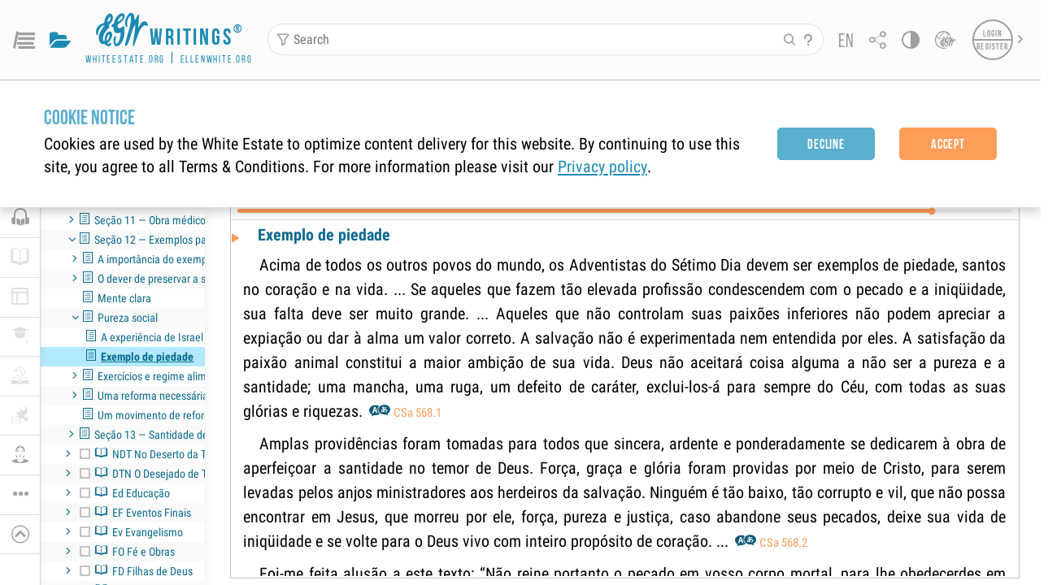

--- FILE ---
content_type: text/css; charset=UTF-8
request_url: https://egwwritings.org/fonts/egw-web-font.css?v=1.3.445
body_size: 2215
content:
@font-face {
    font-family: "egw-web-font";
    src: url("./egw-web-font.ttf?cf7f087e72a9e40c7d1fcbbc487d9f7e") format("truetype");
}

i[class^="icon-"]:before, i[class*=" icon-"]:before {
    font-family: egw-web-font !important;
    font-style: normal;
    font-weight: normal !important;
    font-variant: normal;
    text-transform: none;
    line-height: 1;
    -webkit-font-smoothing: antialiased;
    -moz-osx-font-smoothing: grayscale;
}

.icon-ABC:before {
    content: "\f101";
}
.icon-add-subscription:before {
    content: "\f102";
}
.icon-adventist-beliefs:before {
    content: "\f103";
}
.icon-adventist-library:before {
    content: "\f104";
}
.icon-all-collections:before {
    content: "\f105";
}
.icon-anchor:before {
    content: "\f106";
}
.icon-arrow-diagonal:before {
    content: "\f107";
}
.icon-arrow-right:before {
    content: "\f108";
}
.icon-audio-books:before {
    content: "\f109";
}
.icon-AZ:before {
    content: "\f10a";
}
.icon-backups:before {
    content: "\f10b";
}
.icon-bible:before {
    content: "\f10c";
}
.icon-bibliography:before {
    content: "\f10d";
}
.icon-bold-text:before {
    content: "\f10e";
}
.icon-book-circle:before {
    content: "\f10f";
}
.icon-book-close:before {
    content: "\f110";
}
.icon-book-open:before {
    content: "\f111";
}
.icon-book-stack:before {
    content: "\f112";
}
.icon-bookmark-outline:before {
    content: "\f113";
}
.icon-bookmark:before {
    content: "\f114";
}
.icon-books:before {
    content: "\f115";
}
.icon-bookshelf:before {
    content: "\f116";
}
.icon-bracers:before {
    content: "\f117";
}
.icon-burger-menu:before {
    content: "\f118";
}
.icon-calendar:before {
    content: "\f119";
}
.icon-cart:before {
    content: "\f11a";
}
.icon-chevron-double-left:before {
    content: "\f11b";
}
.icon-chevron-double-right:before {
    content: "\f11c";
}
.icon-chevron-down:before {
    content: "\f11d";
}
.icon-chevron-left:before {
    content: "\f11e";
}
.icon-chevron-right:before {
    content: "\f11f";
}
.icon-chevron-up-circle:before {
    content: "\f120";
}
.icon-chevron-up:before {
    content: "\f121";
}
.icon-childrens-stories:before {
    content: "\f122";
}
.icon-christ-s-life-and-ministry:before {
    content: "\f123";
}
.icon-christian-lifestyle:before {
    content: "\f124";
}
.icon-church-history:before {
    content: "\f125";
}
.icon-church-life-and-ministry:before {
    content: "\f126";
}
.icon-clip:before {
    content: "\f127";
}
.icon-close:before {
    content: "\f128";
}
.icon-commentaries:before {
    content: "\f129";
}
.icon-concordances:before {
    content: "\f12a";
}
.icon-conflict-of-the-ages-series:before {
    content: "\f12b";
}
.icon-contact-us:before {
    content: "\f12c";
}
.icon-content:before {
    content: "\f12d";
}
.icon-copy-link:before {
    content: "\f12e";
}
.icon-copy:before {
    content: "\f12f";
}
.icon-delete:before {
    content: "\f130";
}
.icon-devotional-readings:before {
    content: "\f131";
}
.icon-devotionals:before {
    content: "\f132";
}
.icon-dictionaries:before {
    content: "\f133";
}
.icon-dictionary:before {
    content: "\f134";
}
.icon-donate:before {
    content: "\f135";
}
.icon-dots-vertical:before {
    content: "\f136";
}
.icon-download:before {
    content: "\f137";
}
.icon-edit:before {
    content: "\f138";
}
.icon-education:before {
    content: "\f139";
}
.icon-egw-biography:before {
    content: "\f13a";
}
.icon-ellen-dark:before {
    content: "\f13b";
}
.icon-ellen-light:before {
    content: "\f13c";
}
.icon-email-circle:before {
    content: "\f13d";
}
.icon-epub-file:before {
    content: "\f13e";
}
.icon-epub:before {
    content: "\f13f";
}
.icon-evangelism-and-witnessing:before {
    content: "\f140";
}
.icon-extend:before {
    content: "\f141";
}
.icon-facebook-circle:before {
    content: "\f142";
}
.icon-facebook:before {
    content: "\f143";
}
.icon-faq:before {
    content: "\f144";
}
.icon-file:before {
    content: "\f145";
}
.icon-filter:before {
    content: "\f146";
}
.icon-folder-add:before {
    content: "\f147";
}
.icon-folder-close:before {
    content: "\f148";
}
.icon-folder-copy-to:before {
    content: "\f149";
}
.icon-folder-import:before {
    content: "\f14a";
}
.icon-folder-move-to:before {
    content: "\f14b";
}
.icon-folder-open:before {
    content: "\f14c";
}
.icon-folder-shared:before {
    content: "\f14d";
}
.icon-folder-up:before {
    content: "\f14e";
}
.icon-font:before {
    content: "\f14f";
}
.icon-fullscreen-exit:before {
    content: "\f150";
}
.icon-fullscreen:before {
    content: "\f151";
}
.icon-go-to-full-app:before {
    content: "\f152";
}
.icon-go-to-reader:before {
    content: "\f153";
}
.icon-google-translate:before {
    content: "\f154";
}
.icon-grid-2:before {
    content: "\f155";
}
.icon-grid:before {
    content: "\f156";
}
.icon-health-and-wellness:before {
    content: "\f157";
}
.icon-heart-outline:before {
    content: "\f158";
}
.icon-helping-guides:before {
    content: "\f159";
}
.icon-highlight:before {
    content: "\f15a";
}
.icon-history-of-redemption:before {
    content: "\f15b";
}
.icon-history:before {
    content: "\f15c";
}
.icon-home:before {
    content: "\f15d";
}
.icon-info-circle:before {
    content: "\f15e";
}
.icon-info:before {
    content: "\f15f";
}
.icon-information:before {
    content: "\f160";
}
.icon-insta:before {
    content: "\f161";
}
.icon-install:before {
    content: "\f162";
}
.icon-italic-text:before {
    content: "\f163";
}
.icon-L2h:before {
    content: "\f164";
}
.icon-L2v:before {
    content: "\f165";
}
.icon-L3h:before {
    content: "\f166";
}
.icon-L3s12:before {
    content: "\f167";
}
.icon-L3s12v:before {
    content: "\f168";
}
.icon-L3s21:before {
    content: "\f169";
}
.icon-L3s21v:before {
    content: "\f16a";
}
.icon-L3v:before {
    content: "\f16b";
}
.icon-L4h:before {
    content: "\f16c";
}
.icon-L4s112:before {
    content: "\f16d";
}
.icon-L4s112v:before {
    content: "\f16e";
}
.icon-L4s121:before {
    content: "\f16f";
}
.icon-L4s121v:before {
    content: "\f170";
}
.icon-L4s211:before {
    content: "\f171";
}
.icon-L4s211v:before {
    content: "\f172";
}
.icon-L4s22:before {
    content: "\f173";
}
.icon-L4v:before {
    content: "\f174";
}
.icon-L5s122:before {
    content: "\f175";
}
.icon-L5s122v:before {
    content: "\f176";
}
.icon-L5s2111:before {
    content: "\f177";
}
.icon-L5s2111v:before {
    content: "\f178";
}
.icon-L5s212:before {
    content: "\f179";
}
.icon-L5s212v:before {
    content: "\f17a";
}
.icon-L5s221:before {
    content: "\f17b";
}
.icon-L5s221v:before {
    content: "\f17c";
}
.icon-L6h:before {
    content: "\f17d";
}
.icon-L6v:before {
    content: "\f17e";
}
.icon-L7s1222:before {
    content: "\f17f";
}
.icon-L7s1222v:before {
    content: "\f180";
}
.icon-L7s2122:before {
    content: "\f181";
}
.icon-L7s2122v:before {
    content: "\f182";
}
.icon-L7s2212:before {
    content: "\f183";
}
.icon-L7s2212v:before {
    content: "\f184";
}
.icon-L7s2221:before {
    content: "\f185";
}
.icon-L7s2221v:before {
    content: "\f186";
}
.icon-L8h:before {
    content: "\f187";
}
.icon-L8v:before {
    content: "\f188";
}
.icon-languages:before {
    content: "\f189";
}
.icon-last-day-events:before {
    content: "\f18a";
}
.icon-layouts:before {
    content: "\f18b";
}
.icon-leadership:before {
    content: "\f18c";
}
.icon-left-arrow:before {
    content: "\f18d";
}
.icon-lessons-from-the-bible:before {
    content: "\f18e";
}
.icon-lessons:before {
    content: "\f18f";
}
.icon-letters-manuscripts:before {
    content: "\f190";
}
.icon-list:before {
    content: "\f191";
}
.icon-logo-review-and-herald:before {
    content: "\f192";
}
.icon-logo:before {
    content: "\f193";
}
.icon-manuscript:before {
    content: "\f194";
}
.icon-menu:before {
    content: "\f195";
}
.icon-microphone:before {
    content: "\f196";
}
.icon-minus:before {
    content: "\f197";
}
.icon-misc-collections:before {
    content: "\f198";
}
.icon-misc-titles:before {
    content: "\f199";
}
.icon-mobi-file:before {
    content: "\f19a";
}
.icon-modern-english:before {
    content: "\f19b";
}
.icon-move:before {
    content: "\f19c";
}
.icon-mp3-file:before {
    content: "\f19d";
}
.icon-my-library:before {
    content: "\f19e";
}
.icon-new-tab:before {
    content: "\f19f";
}
.icon-note:before {
    content: "\f1a0";
}
.icon-old:before {
    content: "\f1a1";
}
.icon-page-breaks:before {
    content: "\f1a2";
}
.icon-page-numbers:before {
    content: "\f1a3";
}
.icon-pamphlets:before {
    content: "\f1a4";
}
.icon-paper-study-center:before {
    content: "\f1a5";
}
.icon-parenting:before {
    content: "\f1a6";
}
.icon-pause-circle:before {
    content: "\f1a7";
}
.icon-pause:before {
    content: "\f1a8";
}
.icon-pdf-file:before {
    content: "\f1a9";
}
.icon-pdf:before {
    content: "\f1aa";
}
.icon-periodicals:before {
    content: "\f1ab";
}
.icon-pin:before {
    content: "\f1ac";
}
.icon-pinterest:before {
    content: "\f1ad";
}
.icon-planet-search:before {
    content: "\f1ae";
}
.icon-planet:before {
    content: "\f1af";
}
.icon-play-circle:before {
    content: "\f1b0";
}
.icon-play-header:before {
    content: "\f1b1";
}
.icon-play:before {
    content: "\f1b2";
}
.icon-playback-rate:before {
    content: "\f1b3";
}
.icon-plus:before {
    content: "\f1b4";
}
.icon-preview:before {
    content: "\f1b5";
}
.icon-print-circle:before {
    content: "\f1b6";
}
.icon-print:before {
    content: "\f1b7";
}
.icon-profile:before {
    content: "\f1b8";
}
.icon-publishing:before {
    content: "\f1b9";
}
.icon-qr-code-header:before {
    content: "\f1ba";
}
.icon-qr-code-mobile-menu:before {
    content: "\f1bb";
}
.icon-qr-code:before {
    content: "\f1bc";
}
.icon-question:before {
    content: "\f1bd";
}
.icon-read:before {
    content: "\f1be";
}
.icon-reader-arrow:before {
    content: "\f1bf";
}
.icon-reading-history:before {
    content: "\f1c0";
}
.icon-recent-authors:before {
    content: "\f1c1";
}
.icon-reference-works:before {
    content: "\f1c2";
}
.icon-reference:before {
    content: "\f1c3";
}
.icon-relationships-and-marriage:before {
    content: "\f1c4";
}
.icon-research-documents:before {
    content: "\f1c5";
}
.icon-restart:before {
    content: "\f1c6";
}
.icon-result-size:before {
    content: "\f1c7";
}
.icon-save:before {
    content: "\f1c8";
}
.icon-sda-scripture-Index:before {
    content: "\f1c9";
}
.icon-search-book:before {
    content: "\f1ca";
}
.icon-search-clear:before {
    content: "\f1cb";
}
.icon-search-corrections:before {
    content: "\f1cc";
}
.icon-search-featured:before {
    content: "\f1cd";
}
.icon-search-header:before {
    content: "\f1ce";
}
.icon-search-history:before {
    content: "\f1cf";
}
.icon-search-phrase:before {
    content: "\f1d0";
}
.icon-search-relation:before {
    content: "\f1d1";
}
.icon-search-shortcut:before {
    content: "\f1d2";
}
.icon-search-suggestions:before {
    content: "\f1d3";
}
.icon-search-text:before {
    content: "\f1d4";
}
.icon-search:before {
    content: "\f1d5";
}
.icon-settings:before {
    content: "\f1d6";
}
.icon-share:before {
    content: "\f1d7";
}
.icon-show-headers:before {
    content: "\f1d8";
}
.icon-sign-in:before {
    content: "\f1d9";
}
.icon-skip-back:before {
    content: "\f1da";
}
.icon-skip-forward:before {
    content: "\f1db";
}
.icon-sort-by-recent:before {
    content: "\f1dc";
}
.icon-sort:before {
    content: "\f1dd";
}
.icon-star:before {
    content: "\f1de";
}
.icon-stop:before {
    content: "\f1df";
}
.icon-study-center-cap:before {
    content: "\f1e0";
}
.icon-study-center-plus:before {
    content: "\f1e1";
}
.icon-study-center:before {
    content: "\f1e2";
}
.icon-study-guides:before {
    content: "\f1e3";
}
.icon-subscription-outline:before {
    content: "\f1e4";
}
.icon-subscription:before {
    content: "\f1e5";
}
.icon-sync-with-feature-search:before {
    content: "\f1e6";
}
.icon-sync-with-player:before {
    content: "\f1e7";
}
.icon-sync:before {
    content: "\f1e8";
}
.icon-telegram-circle:before {
    content: "\f1e9";
}
.icon-testimonies-for-the-church:before {
    content: "\f1ea";
}
.icon-text-center:before {
    content: "\f1eb";
}
.icon-text-decrease:before {
    content: "\f1ec";
}
.icon-text-increase:before {
    content: "\f1ed";
}
.icon-text-justify:before {
    content: "\f1ee";
}
.icon-text-left:before {
    content: "\f1ef";
}
.icon-text-right:before {
    content: "\f1f0";
}
.icon-the-light-and-life-collection:before {
    content: "\f1f1";
}
.icon-theme-select:before {
    content: "\f1f2";
}
.icon-timer-disabled:before {
    content: "\f1f3";
}
.icon-timer:before {
    content: "\f1f4";
}
.icon-titles:before {
    content: "\f1f5";
}
.icon-topical-index:before {
    content: "\f1f6";
}
.icon-translation:before {
    content: "\f1f7";
}
.icon-tree:before {
    content: "\f1f8";
}
.icon-twitter-circle:before {
    content: "\f1f9";
}
.icon-twitter:before {
    content: "\f1fa";
}
.icon-typo:before {
    content: "\f1fb";
}
.icon-underline-text:before {
    content: "\f1fc";
}
.icon-unshare:before {
    content: "\f1fd";
}
.icon-view:before {
    content: "\f1fe";
}
.icon-volume-muted:before {
    content: "\f1ff";
}
.icon-volume:before {
    content: "\f200";
}
.icon-whatsapp-circle:before {
    content: "\f201";
}
.icon-youth-and-modern-english:before {
    content: "\f202";
}
.icon-youtube-circle:before {
    content: "\f203";
}
.icon-youtube:before {
    content: "\f204";
}


--- FILE ---
content_type: text/css; charset=UTF-8
request_url: https://egwwritings.org/styles/styles.css?v=1.3.445
body_size: 812
content:
/* this file must use only px size, dont use rem for keep one size for all screens*/
.fl-container {
  position: absolute;
  top: 0;
  left: 0;
  width: 100vw;
  height: 100vh;
  justify-content: center;
  display: flex;
  background-color: var(--background);
}

.fl-content {
  display: flex;
  flex-direction: column;
  max-width: 540px;
  align-items: center;
  justify-content: center;
  text-align: center;
  font-family: "Roboto Condensed", sans-serif;
}

.fl-quote {
  color: var(--primary-light);
  font-size: 27px;
  line-height: 36px;
  padding-bottom: 36px;
  padding-top: 36px;
}

.fl-author {
  font-size: 18px;
  line-height: 18px;
  color: var(--primary-light);
  font-style: italic;
}

/*
Resets styles of "LoadingPage.js".
These styles are used by both loading screens:
 in index,html and "LoadingPage.js"
 */
.fl-content .loadingWrap {
  padding: 0;
  line-height: 0;
}

.fl-content img {
  width: 100px;
  height: 110px;
}

@media screen and (max-width: 767px) {
  .fl-content img {
    width: 63px;
    height: 69px;
  }
}

@media screen and (max-width: 425px) {
  .fl-container {
    padding: 0 17px;
    box-sizing: border-box;
  }

  .fl-quote {
    font-size: 20px;
    line-height: 28px;
  }
}

.btn {
  letter-spacing: 0.05em;
  font-family: "Bebas Neue", sans-serif;
  align-items: center;
  user-select: none;
  justify-content: center;
  padding: 0 0.5rem;
  font-weight: bold;
  display: inline-flex;
  box-sizing: border-box;
  border-radius: 0.3rem;
  color: var(--white);
  text-decoration: none;
}

._init-btn.primary {
  border: 2px solid var(--btn-st);
  color: var(--btn-st-text);
  background: var(--btn-st);
}

._init-btn.primary:hover {
  border-color:var(--btn-st-hover-border);
  background: var(--btn-st-hover);
  color: var(--btn-st-text-hover);
}

/* textmode page */
.tm-hide-view {
  position: absolute;
  right: 1rem;
  top: 1rem;
  color: var(--icon-color);
  display: flex;
  align-items: center;
}

.tm-hide-view span{
  margin-top: 0.2rem;
  margin-left: 0.5rem;
}

.tm-close-icon {
  min-width: 1rem;
  width: 1rem;
  height: 1rem;
  fill: var(--icon-color);
}

.tm-hide-view:hover {
  cursor: pointer;
  color: var(--text-link-hover);
}

.tm-hide-view:hover .tm-close-icon {
  fill: var(--text-link-hover);
}

.text-mode-page .header-page {
  position: relative;
  padding-right: 0.3rem;
}

.tm-container {
  text-align: center;
  padding: 0 0.5rem;
  max-width: 28rem;
  height: 100%;
  margin: 0 auto;
  color: var(--text-default);
}

.tm-container p {
  font-family: "Roboto", "Helvetica", "Arial", sans-serif;
  font-size: 1.25rem;
  line-height: 1.43rem;
  color: var(--text-inactive);
  margin: 0;
  padding: 0;
}

.tm-container .logo-container {
  margin: 1.6rem 0;
}

.tm-container .icon-logo {
  font-size: 48px;
}

.tm-container .logo-container {
  display: flex;
  flex-direction: column;
}

.tm-container .logo-container .icon,
.tm-container .logo-container a {
  text-decoration: none;
  color: var(--header-item-color);
}

.tm-content-container {
  margin-top: auto;
  margin-bottom: 1rem;
}

.tm-content-container .title,
.tm-content-container .text-mode-button {
  margin-bottom: 1.5rem;
}

.tm-content-container .title {
  font-family: "Bebas Neue", sans-serif;
  font-size: 2rem;
  line-height: 1.25;
}

.tm-content-container .text-mode-button {
  margin-top: 1.5rem;
  transition: all 0.3s;
}

.tm-content-container .btn-group {
  margin: 1.5rem 0;
  display: flex;
  flex-direction: row;
  justify-content: center;
}

.tm-content-container .btn-group a {
  display: inline-block;
  margin-bottom: 0.5rem;
  padding: 0.3rem;
  height: 3.3rem;
  border: 1px solid transparent;
}

.tm-content-container .btn-group a img {
  border: none;
}


--- FILE ---
content_type: application/javascript; charset=UTF-8
request_url: https://egwwritings.org/static/js/5331749203594919.chunk.js
body_size: 33357
content:
/*! For license information please see 5331749203594919.chunk.js.LICENSE.txt */
(self.webpackChunkegw=self.webpackChunkegw||[]).push([[533],{90920:function(e,t,n){"use strict";n.d(t,{fG:function(){return d},D$:function(){return f}});var r=n(11092),i=n(27791),o="langChanged",a=n(11026);function s(e,t,n){return Object.entries(u(t||{})).reduce((function(e,t){var n=(0,a.Z)(t,2),r=n[0],i=n[1];return e.replace(new RegExp("{{[ \xa0]*".concat(r,"[ \xa0]*}}"),"gm"),String(u(i)))}),e)}function c(e,t){for(var n=e.split("."),r=t.strings;null!=r&&n.length>0;)r=r[n.shift()];return null!=r?r.toString():null}function u(e){return"function"===typeof e?e():e}var l={loader:function(){return Promise.resolve({})},empty:function(e){return"[".concat(e,"]")},lookup:c,interpolate:s,translationCache:{}};function d(e){return l=Object.assign(Object.assign({},l),e)}function h(e,t){var n,r=arguments.length>2&&void 0!==arguments[2]?arguments[2]:l;n={previousStrings:r.strings,previousLang:r.lang,lang:r.lang=e,strings:r.strings=t},window.dispatchEvent(new CustomEvent(o,{detail:n}))}function f(e){return p.apply(this,arguments)}function p(){return p=(0,i.Z)((0,r.Z)().mark((function e(t){var n,i,o=arguments;return(0,r.Z)().wrap((function(e){for(;;)switch(e.prev=e.next){case 0:return n=o.length>1&&void 0!==o[1]?o[1]:l,e.next=3,n.loader(t,n);case 3:i=e.sent,n.translationCache={},h(t,i,n);case 6:case"end":return e.stop()}}),e)}))),p.apply(this,arguments)}var g=n(60726),v=n(22951),m=n(91976),y=n(43243),C=n(27597),R=n(67591),_=n(94337),N=new WeakMap,E=function(e){return function(){var t=e.apply(void 0,arguments);return N.set(t,!0),t}},S=function(e){return"function"===typeof e&&N.has(e)},w="undefined"!==typeof window&&null!=window.customElements&&void 0!==window.customElements.polyfillWrapFlushCallback,T={},A={},x=n(649),b="{{lit-".concat(String(Math.random()).slice(2),"}}"),O="\x3c!--".concat(b,"--\x3e"),k=(new RegExp("".concat(b,"|").concat(O)),"$lit$"),P=function(e){return-1!==e.index},$=function(){return document.createComment("")},D=/([ \x09\x0a\x0c\x0d])([^\0-\x1F\x7F-\x9F "'>=/]+)([ \x09\x0a\x0c\x0d]*=[ \x09\x0a\x0c\x0d]*(?:[^ \x09\x0a\x0c\x0d"'`<>=]*|"[^"]*|'[^']*))$/,I=function(){function e(t,n,r){(0,v.Z)(this,e),this.__parts=[],this.template=t,this.processor=n,this.options=r}return(0,m.Z)(e,[{key:"update",value:function(e){var t,n=0,r=(0,g.Z)(this.__parts);try{for(r.s();!(t=r.n()).done;){var i=t.value;void 0!==i&&i.setValue(e[n]),n++}}catch(c){r.e(c)}finally{r.f()}var o,a=(0,g.Z)(this.__parts);try{for(a.s();!(o=a.n()).done;){var s=o.value;void 0!==s&&s.commit()}}catch(c){a.e(c)}finally{a.f()}}},{key:"_clone",value:function(){for(var e,t=w?this.template.element.content.cloneNode(!0):document.importNode(this.template.element.content,!0),n=[],r=this.template.parts,i=document.createTreeWalker(t,133,null,!1),o=0,a=0,s=i.nextNode();o<r.length;)if(e=r[o],P(e)){for(;a<e.index;)a++,"TEMPLATE"===s.nodeName&&(n.push(s),i.currentNode=s.content),null===(s=i.nextNode())&&(i.currentNode=n.pop(),s=i.nextNode());if("node"===e.type){var c=this.processor.handleTextExpression(this.options);c.insertAfterNode(s.previousSibling),this.__parts.push(c)}else{var u;(u=this.__parts).push.apply(u,(0,x.Z)(this.processor.handleAttributeExpressions(s,e.name,e.strings,this.options)))}o++}else this.__parts.push(void 0),o++;return w&&(document.adoptNode(t),customElements.upgrade(t)),t}}]),e}(),B=window.trustedTypes&&trustedTypes.createPolicy("lit-html",{createHTML:function(e){return e}}),L=" ".concat(b," "),H=function(){function e(t,n,r,i){(0,v.Z)(this,e),this.strings=t,this.values=n,this.type=r,this.processor=i}return(0,m.Z)(e,[{key:"getHTML",value:function(){for(var e=this.strings.length-1,t="",n=!1,r=0;r<e;r++){var i=this.strings[r],o=i.lastIndexOf("\x3c!--");n=(o>-1||n)&&-1===i.indexOf("--\x3e",o+1);var a=D.exec(i);t+=null===a?i+(n?L:O):i.substr(0,a.index)+a[1]+a[2]+k+a[3]+b}return t+=this.strings[e]}},{key:"getTemplateElement",value:function(){var e=document.createElement("template"),t=this.getHTML();return void 0!==B&&(t=B.createHTML(t)),e.innerHTML=t,e}}]),e}(),M=function(e){return null===e||!("object"===typeof e||"function"===typeof e)},Z=function(e){return Array.isArray(e)||!(!e||!e[Symbol.iterator])},W=function(){function e(t,n,r){(0,v.Z)(this,e),this.dirty=!0,this.element=t,this.name=n,this.strings=r,this.parts=[];for(var i=0;i<r.length-1;i++)this.parts[i]=this._createPart()}return(0,m.Z)(e,[{key:"_createPart",value:function(){return new V(this)}},{key:"_getValue",value:function(){var e=this.strings,t=e.length-1,n=this.parts;if(1===t&&""===e[0]&&""===e[1]){var r=n[0].value;if("symbol"===typeof r)return String(r);if("string"===typeof r||!Z(r))return r}for(var i="",o=0;o<t;o++){i+=e[o];var a=n[o];if(void 0!==a){var s=a.value;if(M(s)||!Z(s))i+="string"===typeof s?s:String(s);else{var c,u=(0,g.Z)(s);try{for(u.s();!(c=u.n()).done;){var l=c.value;i+="string"===typeof l?l:String(l)}}catch(d){u.e(d)}finally{u.f()}}}}return i+=e[t]}},{key:"commit",value:function(){this.dirty&&(this.dirty=!1,this.element.setAttribute(this.name,this._getValue()))}}]),e}(),V=function(){function e(t){(0,v.Z)(this,e),this.value=void 0,this.committer=t}return(0,m.Z)(e,[{key:"setValue",value:function(e){e===T||M(e)&&e===this.value||(this.value=e,S(e)||(this.committer.dirty=!0))}},{key:"commit",value:function(){for(;S(this.value);){var e=this.value;this.value=T,e(this)}this.value!==T&&this.committer.commit()}}]),e}(),U=function(){function e(t){(0,v.Z)(this,e),this.value=void 0,this.__pendingValue=void 0,this.options=t}return(0,m.Z)(e,[{key:"appendInto",value:function(e){this.startNode=e.appendChild($()),this.endNode=e.appendChild($())}},{key:"insertAfterNode",value:function(e){this.startNode=e,this.endNode=e.nextSibling}},{key:"appendIntoPart",value:function(e){e.__insert(this.startNode=$()),e.__insert(this.endNode=$())}},{key:"insertAfterPart",value:function(e){e.__insert(this.startNode=$()),this.endNode=e.endNode,e.endNode=this.startNode}},{key:"setValue",value:function(e){this.__pendingValue=e}},{key:"commit",value:function(){if(null!==this.startNode.parentNode){for(;S(this.__pendingValue);){var e=this.__pendingValue;this.__pendingValue=T,e(this)}var t=this.__pendingValue;t!==T&&(M(t)?t!==this.value&&this.__commitText(t):t instanceof H?this.__commitTemplateResult(t):t instanceof Node?this.__commitNode(t):Z(t)?this.__commitIterable(t):t===A?(this.value=A,this.clear()):this.__commitText(t))}}},{key:"__insert",value:function(e){this.endNode.parentNode.insertBefore(e,this.endNode)}},{key:"__commitNode",value:function(e){this.value!==e&&(this.clear(),this.__insert(e),this.value=e)}},{key:"__commitText",value:function(e){var t=this.startNode.nextSibling,n="string"===typeof(e=null==e?"":e)?e:String(e);t===this.endNode.previousSibling&&3===t.nodeType?t.data=n:this.__commitNode(document.createTextNode(n)),this.value=e}},{key:"__commitTemplateResult",value:function(e){var t=this.options.templateFactory(e);if(this.value instanceof I&&this.value.template===t)this.value.update(e.values);else{var n=new I(t,e.processor,this.options),r=n._clone();n.update(e.values),this.__commitNode(r),this.value=n}}},{key:"__commitIterable",value:function(t){Array.isArray(this.value)||(this.value=[],this.clear());var n,r,i=this.value,o=0,a=(0,g.Z)(t);try{for(a.s();!(r=a.n()).done;){var s=r.value;void 0===(n=i[o])&&(n=new e(this.options),i.push(n),0===o?n.appendIntoPart(this):n.insertAfterPart(i[o-1])),n.setValue(s),n.commit(),o++}}catch(c){a.e(c)}finally{a.f()}o<i.length&&(i.length=o,this.clear(n&&n.endNode))}},{key:"clear",value:function(){var e=arguments.length>0&&void 0!==arguments[0]?arguments[0]:this.startNode;!function(e,t){for(var n=arguments.length>2&&void 0!==arguments[2]?arguments[2]:null;t!==n;){var r=t.nextSibling;e.removeChild(t),t=r}}(this.startNode.parentNode,e.nextSibling,this.endNode)}}]),e}(),F=function(){function e(t,n,r){if((0,v.Z)(this,e),this.value=void 0,this.__pendingValue=void 0,2!==r.length||""!==r[0]||""!==r[1])throw new Error("Boolean attributes can only contain a single expression");this.element=t,this.name=n,this.strings=r}return(0,m.Z)(e,[{key:"setValue",value:function(e){this.__pendingValue=e}},{key:"commit",value:function(){for(;S(this.__pendingValue);){var e=this.__pendingValue;this.__pendingValue=T,e(this)}if(this.__pendingValue!==T){var t=!!this.__pendingValue;this.value!==t&&(t?this.element.setAttribute(this.name,""):this.element.removeAttribute(this.name),this.value=t),this.__pendingValue=T}}}]),e}(),j=function(e){(0,R.Z)(n,e);var t=(0,_.Z)(n);function n(e,r,i){var o;return(0,v.Z)(this,n),(o=t.call(this,e,r,i)).single=2===i.length&&""===i[0]&&""===i[1],o}return(0,m.Z)(n,[{key:"_createPart",value:function(){return new z(this)}},{key:"_getValue",value:function(){return this.single?this.parts[0].value:(0,y.Z)((0,C.Z)(n.prototype),"_getValue",this).call(this)}},{key:"commit",value:function(){this.dirty&&(this.dirty=!1,this.element[this.name]=this._getValue())}}]),n}(W),z=function(e){(0,R.Z)(n,e);var t=(0,_.Z)(n);function n(){return(0,v.Z)(this,n),t.apply(this,arguments)}return(0,m.Z)(n)}(V),q=!1;!function(){try{var e={get capture(){return q=!0,!1}};window.addEventListener("test",e,e),window.removeEventListener("test",e,e)}catch(t){}}();var G=function(){function e(t,n,r){var i=this;(0,v.Z)(this,e),this.value=void 0,this.__pendingValue=void 0,this.element=t,this.eventName=n,this.eventContext=r,this.__boundHandleEvent=function(e){return i.handleEvent(e)}}return(0,m.Z)(e,[{key:"setValue",value:function(e){this.__pendingValue=e}},{key:"commit",value:function(){for(;S(this.__pendingValue);){var e=this.__pendingValue;this.__pendingValue=T,e(this)}if(this.__pendingValue!==T){var t=this.__pendingValue,n=this.value,r=null==t||null!=n&&(t.capture!==n.capture||t.once!==n.once||t.passive!==n.passive),i=null!=t&&(null==n||r);r&&this.element.removeEventListener(this.eventName,this.__boundHandleEvent,this.__options),i&&(this.__options=Y(t),this.element.addEventListener(this.eventName,this.__boundHandleEvent,this.__options)),this.value=t,this.__pendingValue=T}}},{key:"handleEvent",value:function(e){"function"===typeof this.value?this.value.call(this.eventContext||this.element,e):this.value.handleEvent(e)}}]),e}(),Y=function(e){return e&&(q?{capture:e.capture,passive:e.passive,once:e.once}:e.capture)};new(function(){function e(){(0,v.Z)(this,e)}return(0,m.Z)(e,[{key:"handleAttributeExpressions",value:function(e,t,n,r){var i=t[0];return"."===i?new j(e,t.slice(1),n).parts:"@"===i?[new G(e,t.slice(1),r.eventContext)]:"?"===i?[new F(e,t.slice(1),n)]:new W(e,t,n).parts}},{key:"handleTextExpression",value:function(e){return new U(e)}}]),e}());new Map,new WeakMap;"undefined"!==typeof window&&(window.litHtmlVersions||(window.litHtmlVersions=[])).push("1.4.1");function K(e){return e instanceof U?e.startNode.isConnected:e instanceof V?e.committer.element.isConnected:e.element.isConnected}var Q,X=new Map;function J(e,t,n){var r=t(n);e.value!==r&&(e.setValue(r),e.commit())}!function(e,t){var n=function(t){return e(t.detail)};window.addEventListener(o,n,t)}((function(e){var t,n=(0,g.Z)(X);try{for(n.s();!(t=n.n()).done;){var r=(0,a.Z)(t.value,2),i=r[0],o=r[1];K(i)&&J(i,o,e)}}catch(s){n.e(s)}finally{n.f()}})),Q=X,setInterval((function(){return e=function(){return function(e){var t,n=(0,g.Z)(e);try{for(n.s();!(t=n.n()).done;){var r=(0,a.Z)(t.value,1)[0];K(r)||e.delete(r)}}catch(i){n.e(i)}finally{n.f()}}(Q)},void("requestIdleCallback"in window?window.requestIdleCallback(e):setTimeout(e));var e}),6e4);E((function(e){return function(t){X.set(t,e),J(t,e)}}));var ee=new WeakMap;E((function(e){return function(t){if(!(t instanceof U))throw new Error("unsafeHTML can only be used in text bindings");var n=ee.get(t);if(void 0===n||!M(e)||e!==n.value||t.value!==n.fragment){var r=document.createElement("template");r.innerHTML=e;var i=document.importNode(r.content,!0);t.setValue(i),ee.set(t,{value:e,fragment:i})}}}))},99485:function(e,t,n){"use strict";var r=n(50189),i="defaultParagraphSeparator",o="formatBlock",a=function(e,t,n){return e.addEventListener(t,n)},s=function(e,t){return e.appendChild(t)},c=function(e){return document.createElement(e)},u=function(e){return document.queryCommandState(e)},l=function(e){var t=arguments.length>1&&void 0!==arguments[1]?arguments[1]:null;return document.execCommand(e,!1,t)},d={bold:{icon:"<b>B</b>",title:"Bold",state:function(){return u("bold")},result:function(){return l("bold")}},italic:{icon:"<i>I</i>",title:"Italic",state:function(){return u("italic")},result:function(){return l("italic")}},underline:{icon:"<u>U</u>",title:"Underline",state:function(){return u("underline")},result:function(){return l("underline")}},strikethrough:{icon:"<strike>S</strike>",title:"Strike-through",state:function(){return u("strikeThrough")},result:function(){return l("strikeThrough")}},heading1:{icon:"<b>H<sub>1</sub></b>",title:"Heading 1",result:function(){return l(o,"<h1>")}},heading2:{icon:"<b>H<sub>2</sub></b>",title:"Heading 2",result:function(){return l(o,"<h2>")}},paragraph:{icon:"&#182;",title:"Paragraph",result:function(){return l(o,"<p>")}},quote:{icon:"&#8220; &#8221;",title:"Quote",result:function(){return l(o,"<blockquote>")}},olist:{icon:"&#35;",title:"Ordered List",result:function(){return l("insertOrderedList")}},ulist:{icon:"&#8226;",title:"Unordered List",result:function(){return l("insertUnorderedList")}},code:{icon:"&lt;/&gt;",title:"Code",result:function(){return l(o,"<pre>")}},line:{icon:"&#8213;",title:"Horizontal Line",result:function(){return l("insertHorizontalRule")}},link:{icon:"&#128279;",title:"Link",result:function(){var e=window.prompt("Enter the link URL");e&&l("createLink",e)}},image:{icon:"&#128247;",title:"Image",result:function(){var e=window.prompt("Enter the image URL");e&&l("insertImage",e)}}},h={actionbar:"pell-actionbar",button:"pell-button",content:"pell-content",selected:"pell-button-selected"};t.ZP={exec:l,init:function(e){var t=e.actions?e.actions.map((function(e){return"string"===typeof e?d[e]:d[e.name]?(0,r.Z)((0,r.Z)({},d[e.name]),e):e})):Object.keys(d).map((function(e){return d[e]})),n=(0,r.Z)((0,r.Z)({},h),e.classes),u=e[i]||"div",f=c("div");f.className=n.actionbar,s(e.element,f);var p=e.element.content=c("div");return p.contentEditable=!0,p.className=n.content,p.oninput=function(t){var n=t.target.firstChild;n&&3===n.nodeType?l(o,"<".concat(u,">")):"<br>"===p.innerHTML&&(p.innerHTML=""),e.onChange(p.innerHTML)},p.onkeydown=function(e){var t;"Enter"===e.key&&"blockquote"===(t=o,document.queryCommandValue(t))&&setTimeout((function(){return l(o,"<".concat(u,">"))}),0)},s(e.element,p),t.forEach((function(e){var t=c("button");if(t.className=n.button,t.innerHTML=e.icon,t.title=e.title,t.setAttribute("type","button"),t.onclick=function(){return e.result()&&p.focus()},e.state){var r=function(){return t.classList[e.state()?"add":"remove"](n.selected)};a(p,"keyup",r),a(p,"mouseup",r),a(t,"click",r)}s(f,t)})),e.styleWithCSS&&l("styleWithCSS"),l(i,u),e.element}}},82551:function(e,t,n){var r,i;r=function(){var e="object",t="function",n="undefined",r=["startContainer","startOffset","endContainer","endOffset","collapsed","commonAncestorContainer"],i=["setStart","setStartBefore","setStartAfter","setEnd","setEndBefore","setEndAfter","collapse","selectNode","selectNodeContents","compareBoundaryPoints","deleteContents","extractContents","cloneContents","insertNode","surroundContents","cloneRange","toString","detach"],o=["boundingHeight","boundingLeft","boundingTop","boundingWidth","htmlText","text"],a=["collapse","compareEndPoints","duplicate","moveToElementText","parentElement","select","setEndPoint","getBoundingClientRect"];function s(n,r){var i=typeof n[r];return i==t||!(i!=e||!n[r])||"unknown"==i}function c(t,n){return!(typeof t[n]!=e||!t[n])}function u(e,t){return typeof e[t]!=n}function l(e){return function(t,n){for(var r=n.length;r--;)if(!e(t,n[r]))return!1;return!0}}var d=l(s),h=l(c),f=l(u);function p(e){return e&&d(e,a)&&f(e,o)}function g(e){return c(e,"body")?e.body:e.getElementsByTagName("body")[0]}var v,m,y={},C=typeof window!=n&&typeof document!=n,R={isHostMethod:s,isHostObject:c,isHostProperty:u,areHostMethods:d,areHostObjects:h,areHostProperties:f,isTextRange:p,getBody:g,forEach:[].forEach?function(e,t){e.forEach(t)}:function(e,t){for(var n=0,r=e.length;n<r;++n)t(e[n],n)}},_={version:"1.3.0",initialized:!1,isBrowser:C,supported:!0,util:R,features:{},modules:y,config:{alertOnFail:!1,alertOnWarn:!1,preferTextRange:!1,autoInitialize:typeof rangyAutoInitialize==n||rangyAutoInitialize}};function N(e){typeof console!=n&&s(console,"log")&&console.log(e)}function E(e,t){C&&t?alert(e):N(e)}function S(e){_.initialized=!0,_.supported=!1,E("Rangy is not supported in this environment. Reason: "+e,_.config.alertOnFail)}function w(e){E("Rangy warning: "+e,_.config.alertOnWarn)}_.fail=S,_.warn=w,{}.hasOwnProperty?(R.extend=v=function(e,t,n){var r,i;for(var o in t)t.hasOwnProperty(o)&&(r=e[o],i=t[o],n&&null!==r&&"object"==typeof r&&null!==i&&"object"==typeof i&&v(r,i,!0),e[o]=i);return t.hasOwnProperty("toString")&&(e.toString=t.toString),e},R.createOptions=function(e,t){var n={};return v(n,t),e&&v(n,e),n}):S("hasOwnProperty not supported"),C||S("Rangy can only run in a browser"),function(){var e;if(C){var t=document.createElement("div");t.appendChild(document.createElement("span"));var n=[].slice;try{1==n.call(t.childNodes,0)[0].nodeType&&(e=function(e){return n.call(e,0)})}catch(r){}}e||(e=function(e){for(var t=[],n=0,r=e.length;n<r;++n)t[n]=e[n];return t}),R.toArray=e}(),C&&(s(document,"addEventListener")?m=function(e,t,n){e.addEventListener(t,n,!1)}:s(document,"attachEvent")?m=function(e,t,n){e.attachEvent("on"+t,n)}:S("Document does not have required addEventListener or attachEvent method"),R.addListener=m);var T=[];function A(e){return e.message||e.description||String(e)}function x(){if(C&&!_.initialized){var e,t=!1,n=!1;s(document,"createRange")&&(e=document.createRange(),d(e,i)&&f(e,r)&&(t=!0));var o=g(document);if(o&&"body"==o.nodeName.toLowerCase())if(o&&s(o,"createTextRange")&&p(e=o.createTextRange())&&(n=!0),t||n){var a;for(var c in _.initialized=!0,_.features={implementsDomRange:t,implementsTextRange:n},y)(a=y[c])instanceof $&&a.init(a,_);for(var u=0,l=T.length;u<l;++u)try{T[u](_)}catch(h){N("Rangy init listener threw an exception. Continuing. Detail: "+A(h))}}else S("Neither Range nor TextRange are available");else S("No body element found")}}function b(e,t,n){n&&(e+=" in module "+n.name),_.warn("DEPRECATED: "+e+" is deprecated. Please use "+t+" instead.")}function O(e,t,n,r){e[t]=function(){return b(t,n,r),e[n].apply(e,R.toArray(arguments))}}R.deprecationNotice=b,R.createAliasForDeprecatedMethod=O,_.init=x,_.addInitListener=function(e){_.initialized?e(_):T.push(e)};var k=[];function P(e){e=e||window,x();for(var t=0,n=k.length;t<n;++t)k[t](e)}function $(e,t,n){this.name=e,this.dependencies=t,this.initialized=!1,this.supported=!1,this.initializer=n}function D(e,t,n){var r=new $(e,t,(function(t){if(!t.initialized){t.initialized=!0;try{n(_,t),t.supported=!0}catch(r){N("Module '"+e+"' failed to load: "+A(r)),r.stack&&N(r.stack)}}}));return y[e]=r,r}function I(){}function B(){}_.addShimListener=function(e){k.push(e)},C&&(_.shim=_.createMissingNativeApi=P,O(_,"createMissingNativeApi","shim")),$.prototype={init:function(){for(var e,t,n=this.dependencies||[],r=0,i=n.length;r<i;++r){if(t=n[r],!(e=y[t])||!(e instanceof $))throw new Error("required module '"+t+"' not found");if(e.init(),!e.supported)throw new Error("required module '"+t+"' not supported")}this.initializer(this)},fail:function(e){throw this.initialized=!0,this.supported=!1,new Error(e)},warn:function(e){_.warn("Module "+this.name+": "+e)},deprecationNotice:function(e,t){_.warn("DEPRECATED: "+e+" in module "+this.name+" is deprecated. Please use "+t+" instead")},createError:function(e){return new Error("Error in Rangy "+this.name+" module: "+e)}},_.createModule=function(e){var t,n;2==arguments.length?(t=arguments[1],n=[]):(t=arguments[2],n=arguments[1]);var r=D(e,n,t);_.initialized&&_.supported&&r.init()},_.createCoreModule=function(e,t,n){D(e,t,n)},_.RangePrototype=I,_.rangePrototype=new I,_.selectionPrototype=new B,_.createCoreModule("DomUtil",[],(function(e,t){var n="undefined",r=e.util,i=r.getBody;r.areHostMethods(document,["createDocumentFragment","createElement","createTextNode"])||t.fail("document missing a Node creation method"),r.isHostMethod(document,"getElementsByTagName")||t.fail("document missing getElementsByTagName method");var o=document.createElement("div");r.areHostMethods(o,["insertBefore","appendChild","cloneNode"]||0)||t.fail("Incomplete Element implementation"),r.isHostProperty(o,"innerHTML")||t.fail("Element is missing innerHTML property");var a=document.createTextNode("test");r.areHostMethods(a,["splitText","deleteData","insertData","appendData","cloneNode"]||0)||t.fail("Incomplete Text Node implementation");var s=function(e,t){for(var n=e.length;n--;)if(e[n]===t)return!0;return!1};function c(e){var t;return typeof e.namespaceURI==n||null===(t=e.namespaceURI)||"http://www.w3.org/1999/xhtml"==t}function u(e){var t=e.parentNode;return 1==t.nodeType?t:null}function l(e){for(var t=0;e=e.previousSibling;)++t;return t}function d(e){switch(e.nodeType){case 7:case 10:return 0;case 3:case 8:return e.length;default:return e.childNodes.length}}function h(e,t){var n,r=[];for(n=e;n;n=n.parentNode)r.push(n);for(n=t;n;n=n.parentNode)if(s(r,n))return n;return null}function f(e,t,n){for(var r=n?t:t.parentNode;r;){if(r===e)return!0;r=r.parentNode}return!1}function p(e,t){return f(e,t,!0)}function g(e,t,n){for(var r,i=n?e:e.parentNode;i;){if((r=i.parentNode)===t)return i;i=r}return null}function v(e){var t=e.nodeType;return 3==t||4==t||8==t}function m(e){if(!e)return!1;var t=e.nodeType;return 3==t||8==t}function y(e,t){var n=t.nextSibling,r=t.parentNode;return n?r.insertBefore(e,n):r.appendChild(e),e}function C(e,t,n){var r=e.cloneNode(!1);if(r.deleteData(0,t),e.deleteData(t,e.length-t),y(r,e),n)for(var i,o=0;i=n[o++];)i.node==e&&i.offset>t?(i.node=r,i.offset-=t):i.node==e.parentNode&&i.offset>l(e)&&++i.offset;return r}function R(e){if(9==e.nodeType)return e;if(typeof e.ownerDocument!=n)return e.ownerDocument;if(typeof e.document!=n)return e.document;if(e.parentNode)return R(e.parentNode);throw t.createError("getDocument: no document found for node")}function _(e){var r=R(e);if(typeof r.defaultView!=n)return r.defaultView;if(typeof r.parentWindow!=n)return r.parentWindow;throw t.createError("Cannot get a window object for node")}function N(e){if(typeof e.contentDocument!=n)return e.contentDocument;if(typeof e.contentWindow!=n)return e.contentWindow.document;throw t.createError("getIframeDocument: No Document object found for iframe element")}function E(e){if(typeof e.contentWindow!=n)return e.contentWindow;if(typeof e.contentDocument!=n)return e.contentDocument.defaultView;throw t.createError("getIframeWindow: No Window object found for iframe element")}function S(e){return e&&r.isHostMethod(e,"setTimeout")&&r.isHostObject(e,"document")}function w(e,t,n){var i;if(e?r.isHostProperty(e,"nodeType")?i=1==e.nodeType&&"iframe"==e.tagName.toLowerCase()?N(e):R(e):S(e)&&(i=e.document):i=document,!i)throw t.createError(n+"(): Parameter must be a Window object or DOM node");return i}function T(e){for(var t;t=e.parentNode;)e=t;return e}function A(e,n,r,i){var o,a,s,c,u;if(e==r)return n===i?0:n<i?-1:1;if(o=g(r,e,!0))return n<=l(o)?-1:1;if(o=g(e,r,!0))return l(o)<i?-1:1;if(!(a=h(e,r)))throw new Error("comparePoints error: nodes have no common ancestor");if((s=e===a?a:g(e,a,!0))===(c=r===a?a:g(r,a,!0)))throw t.createError("comparePoints got to case 4 and childA and childB are the same!");for(u=a.firstChild;u;){if(u===s)return-1;if(u===c)return 1;u=u.nextSibling}}var x,b=!1;function O(e){try{return e.parentNode,!1}catch(t){return!0}}function k(e){if(!e)return"[No node]";if(b&&O(e))return"[Broken node]";if(v(e))return'"'+e.data+'"';if(1==e.nodeType){var t=e.id?' id="'+e.id+'"':"";return"<"+e.nodeName+t+">[index:"+l(e)+",length:"+e.childNodes.length+"]["+(e.innerHTML||"[innerHTML not supported]").slice(0,25)+"]"}return e.nodeName}function P(e){for(var t,n=R(e).createDocumentFragment();t=e.firstChild;)n.appendChild(t);return n}function $(e,t,n){var r=i(e),o=e.createElement("div");o.contentEditable=""+!!n,t&&(o.innerHTML=t);var a=r.firstChild;return a?r.insertBefore(o,a):r.appendChild(o),o}function D(e){return e.parentNode.removeChild(e)}function I(e){this.root=e,this._next=e}function B(e){return new I(e)}function L(e,t){this.node=e,this.offset=t}function H(e){this.code=this[e],this.codeName=e,this.message="DOMException: "+this.codeName}!function(){var t=document.createElement("b");t.innerHTML="1";var n=t.firstChild;t.innerHTML="<br />",b=O(n),e.features.crashyTextNodes=b}(),typeof window.getComputedStyle!=n?x=function(e,t){return _(e).getComputedStyle(e,null)[t]}:typeof document.documentElement.currentStyle!=n?x=function(e,t){return e.currentStyle?e.currentStyle[t]:""}:t.fail("No means of obtaining computed style properties found"),I.prototype={_current:null,hasNext:function(){return!!this._next},next:function(){var e,t,n=this._current=this._next;if(this._current)if(e=n.firstChild)this._next=e;else{for(t=null;n!==this.root&&!(t=n.nextSibling);)n=n.parentNode;this._next=t}return this._current},detach:function(){this._current=this._next=this.root=null}},L.prototype={equals:function(e){return!!e&&this.node===e.node&&this.offset==e.offset},inspect:function(){return"[DomPosition("+k(this.node)+":"+this.offset+")]"},toString:function(){return this.inspect()}},H.prototype={INDEX_SIZE_ERR:1,HIERARCHY_REQUEST_ERR:3,WRONG_DOCUMENT_ERR:4,NO_MODIFICATION_ALLOWED_ERR:7,NOT_FOUND_ERR:8,NOT_SUPPORTED_ERR:9,INVALID_STATE_ERR:11,INVALID_NODE_TYPE_ERR:24},H.prototype.toString=function(){return this.message},e.dom={arrayContains:s,isHtmlNamespace:c,parentElement:u,getNodeIndex:l,getNodeLength:d,getCommonAncestor:h,isAncestorOf:f,isOrIsAncestorOf:p,getClosestAncestorIn:g,isCharacterDataNode:v,isTextOrCommentNode:m,insertAfter:y,splitDataNode:C,getDocument:R,getWindow:_,getIframeWindow:E,getIframeDocument:N,getBody:i,isWindow:S,getContentDocument:w,getRootContainer:T,comparePoints:A,isBrokenNode:O,inspectNode:k,getComputedStyleProperty:x,createTestElement:$,removeNode:D,fragmentFromNodeChildren:P,createIterator:B,DomPosition:L},e.DOMException=H})),_.createCoreModule("DomRange",["DomUtil"],(function(e,t){var n=e.dom,r=e.util,i=n.DomPosition,o=e.DOMException,a=n.isCharacterDataNode,s=n.getNodeIndex,c=n.isOrIsAncestorOf,u=n.getDocument,l=n.comparePoints,d=n.splitDataNode,h=n.getClosestAncestorIn,f=n.getNodeLength,p=n.arrayContains,g=n.getRootContainer,v=e.features.crashyTextNodes,m=n.removeNode;function y(e,t){return 3!=e.nodeType&&(c(e,t.startContainer)||c(e,t.endContainer))}function C(e){return e.document||u(e.startContainer)}function R(e){return g(e.startContainer)}function _(e){return new i(e.parentNode,s(e))}function N(e){return new i(e.parentNode,s(e)+1)}function E(e,t,r){var i=11==e.nodeType?e.firstChild:e;return a(t)?r==t.length?n.insertAfter(e,t):t.parentNode.insertBefore(e,0==r?t:d(t,r)):r>=t.childNodes.length?t.appendChild(e):t.insertBefore(e,t.childNodes[r]),i}function S(e,t,n){if(Y(e),Y(t),C(t)!=C(e))throw new o("WRONG_DOCUMENT_ERR");var r=l(e.startContainer,e.startOffset,t.endContainer,t.endOffset),i=l(e.endContainer,e.endOffset,t.startContainer,t.startOffset);return n?r<=0&&i>=0:r<0&&i>0}function w(e){for(var t,n,r,i=C(e.range).createDocumentFragment();n=e.next();){if(t=e.isPartiallySelectedSubtree(),n=n.cloneNode(!t),t&&(r=e.getSubtreeIterator(),n.appendChild(w(r)),r.detach()),10==n.nodeType)throw new o("HIERARCHY_REQUEST_ERR");i.appendChild(n)}return i}function T(e,t,r){var i,o,a,s;for(r=r||{stop:!1};a=e.next();)if(e.isPartiallySelectedSubtree()){if(!1===t(a))return void(r.stop=!0);if(T(s=e.getSubtreeIterator(),t,r),s.detach(),r.stop)return}else for(i=n.createIterator(a);o=i.next();)if(!1===t(o))return void(r.stop=!0)}function A(e){for(var t;e.next();)e.isPartiallySelectedSubtree()?(A(t=e.getSubtreeIterator()),t.detach()):e.remove()}function x(e){for(var t,n,r=C(e.range).createDocumentFragment();t=e.next();){if(e.isPartiallySelectedSubtree()?(t=t.cloneNode(!1),n=e.getSubtreeIterator(),t.appendChild(x(n)),n.detach()):e.remove(),10==t.nodeType)throw new o("HIERARCHY_REQUEST_ERR");r.appendChild(t)}return r}function b(e,t,n){var r,i=!(!t||!t.length),o=!!n;i&&(r=new RegExp("^("+t.join("|")+")$"));var s=[];return T(new k(e,!1),(function(t){if((!i||r.test(t.nodeType))&&(!o||n(t))){var c=e.startContainer;if(t!=c||!a(c)||e.startOffset!=c.length){var u=e.endContainer;t==u&&a(u)&&0==e.endOffset||s.push(t)}}})),s}function O(e){return"["+("undefined"==typeof e.getName?"Range":e.getName())+"("+n.inspectNode(e.startContainer)+":"+e.startOffset+", "+n.inspectNode(e.endContainer)+":"+e.endOffset+")]"}function k(e,t){if(this.range=e,this.clonePartiallySelectedTextNodes=t,!e.collapsed){this.sc=e.startContainer,this.so=e.startOffset,this.ec=e.endContainer,this.eo=e.endOffset;var n=e.commonAncestorContainer;this.sc===this.ec&&a(this.sc)?(this.isSingleCharacterDataNode=!0,this._first=this._last=this._next=this.sc):(this._first=this._next=this.sc!==n||a(this.sc)?h(this.sc,n,!0):this.sc.childNodes[this.so],this._last=this.ec!==n||a(this.ec)?h(this.ec,n,!0):this.ec.childNodes[this.eo-1])}}k.prototype={_current:null,_next:null,_first:null,_last:null,isSingleCharacterDataNode:!1,reset:function(){this._current=null,this._next=this._first},hasNext:function(){return!!this._next},next:function(){var e=this._current=this._next;return e&&(this._next=e!==this._last?e.nextSibling:null,a(e)&&this.clonePartiallySelectedTextNodes&&(e===this.ec&&(e=e.cloneNode(!0)).deleteData(this.eo,e.length-this.eo),this._current===this.sc&&(e=e.cloneNode(!0)).deleteData(0,this.so))),e},remove:function(){var e,t,n=this._current;!a(n)||n!==this.sc&&n!==this.ec?n.parentNode&&m(n):(e=n===this.sc?this.so:0)!=(t=n===this.ec?this.eo:n.length)&&n.deleteData(e,t-e)},isPartiallySelectedSubtree:function(){return y(this._current,this.range)},getSubtreeIterator:function(){var e;if(this.isSingleCharacterDataNode)(e=this.range.cloneRange()).collapse(!1);else{e=new ve(C(this.range));var t=this._current,n=t,r=0,i=t,o=f(t);c(t,this.sc)&&(n=this.sc,r=this.so),c(t,this.ec)&&(i=this.ec,o=this.eo),ge(e,n,r,i,o)}return new k(e,this.clonePartiallySelectedTextNodes)},detach:function(){this.range=this._current=this._next=this._first=this._last=this.sc=this.so=this.ec=this.eo=null}};var P=[1,3,4,5,7,8,10],$=[2,9,11],D=[5,6,10,12],I=[1,3,4,5,7,8,10,11],B=[1,3,4,5,7,8];function L(e){return function(t,n){for(var r,i=n?t:t.parentNode;i;){if(r=i.nodeType,p(e,r))return i;i=i.parentNode}return null}}var H=L([9,11]),M=L(D),Z=L([6,10,12]);function W(e,t){if(Z(e,t))throw new o("INVALID_NODE_TYPE_ERR")}function V(e,t){if(!p(t,e.nodeType))throw new o("INVALID_NODE_TYPE_ERR")}function U(e,t){if(t<0||t>(a(e)?e.length:e.childNodes.length))throw new o("INDEX_SIZE_ERR")}function F(e,t){if(H(e,!0)!==H(t,!0))throw new o("WRONG_DOCUMENT_ERR")}function j(e){if(M(e,!0))throw new o("NO_MODIFICATION_ALLOWED_ERR")}function z(e,t){if(!e)throw new o(t)}function q(e,t){return t<=(a(e)?e.length:e.childNodes.length)}function G(e){return!!e.startContainer&&!!e.endContainer&&!(v&&(n.isBrokenNode(e.startContainer)||n.isBrokenNode(e.endContainer)))&&g(e.startContainer)==g(e.endContainer)&&q(e.startContainer,e.startOffset)&&q(e.endContainer,e.endOffset)}function Y(e){if(!G(e))throw new Error("Range error: Range is not valid. This usually happens after DOM mutation. Range: ("+e.inspect()+")")}var K=document.createElement("style"),Q=!1;try{K.innerHTML="<b>x</b>",Q=3==K.firstChild.nodeType}catch(me){}e.features.htmlParsingConforms=Q;var X=Q?function(e){var t=this.startContainer,r=u(t);if(!t)throw new o("INVALID_STATE_ERR");var i=null;return 1==t.nodeType?i=t:a(t)&&(i=n.parentElement(t)),(i=null===i||"HTML"==i.nodeName&&n.isHtmlNamespace(u(i).documentElement)&&n.isHtmlNamespace(i)?r.createElement("body"):i.cloneNode(!1)).innerHTML=e,n.fragmentFromNodeChildren(i)}:function(e){var t=C(this).createElement("body");return t.innerHTML=e,n.fragmentFromNodeChildren(t)};function J(e,t){Y(e);var n=e.startContainer,r=e.startOffset,i=e.endContainer,o=e.endOffset,c=n===i;a(i)&&o>0&&o<i.length&&d(i,o,t),a(n)&&r>0&&r<n.length&&(n=d(n,r,t),c?(o-=r,i=n):i==n.parentNode&&o>=s(n)&&o++,r=0),e.setStartAndEnd(n,r,i,o)}function ee(e){Y(e);var t=e.commonAncestorContainer.parentNode.cloneNode(!1);return t.appendChild(e.cloneContents()),t.innerHTML}var te=["startContainer","startOffset","endContainer","endOffset","collapsed","commonAncestorContainer"],ne=0,re=1,ie=2,oe=3,ae=0,se=1,ce=2,ue=3;function le(e){e.START_TO_START=ne,e.START_TO_END=re,e.END_TO_END=ie,e.END_TO_START=oe,e.NODE_BEFORE=ae,e.NODE_AFTER=se,e.NODE_BEFORE_AND_AFTER=ce,e.NODE_INSIDE=ue}function de(e){le(e),le(e.prototype)}function he(e,t){return function(){Y(this);var n,r=this.startContainer,i=this.startOffset,o=this.commonAncestorContainer,a=new k(this,!0);r!==o&&(r=(n=N(h(r,o,!0))).node,i=n.offset),T(a,j),a.reset();var s=e(a);return a.detach(),t(this,r,i,r,i),s}}function fe(t,n){function i(e,t){return function(n){V(n,P),V(g(n),$);var r=(e?_:N)(n);(t?o:c)(this,r.node,r.offset)}}function o(e,t,r){var i=e.endContainer,o=e.endOffset;t===e.startContainer&&r===e.startOffset||(g(t)==g(i)&&1!=l(t,r,i,o)||(i=t,o=r),n(e,t,r,i,o))}function c(e,t,r){var i=e.startContainer,o=e.startOffset;t===e.endContainer&&r===e.endOffset||(g(t)==g(i)&&-1!=l(t,r,i,o)||(i=t,o=r),n(e,i,o,t,r))}var u=function(){};u.prototype=e.rangePrototype,t.prototype=new u,r.extend(t.prototype,{setStart:function(e,t){W(e,!0),U(e,t),o(this,e,t)},setEnd:function(e,t){W(e,!0),U(e,t),c(this,e,t)},setStartAndEnd:function(){var e=arguments,t=e[0],r=e[1],i=t,o=r;switch(e.length){case 3:o=e[2];break;case 4:i=e[2],o=e[3]}n(this,t,r,i,o)},setBoundary:function(e,t,n){this["set"+(n?"Start":"End")](e,t)},setStartBefore:i(!0,!0),setStartAfter:i(!1,!0),setEndBefore:i(!0,!1),setEndAfter:i(!1,!1),collapse:function(e){Y(this),e?n(this,this.startContainer,this.startOffset,this.startContainer,this.startOffset):n(this,this.endContainer,this.endOffset,this.endContainer,this.endOffset)},selectNodeContents:function(e){W(e,!0),n(this,e,0,e,f(e))},selectNode:function(e){W(e,!1),V(e,P);var t=_(e),r=N(e);n(this,t.node,t.offset,r.node,r.offset)},extractContents:he(x,n),deleteContents:he(A,n),canSurroundContents:function(){Y(this),j(this.startContainer),j(this.endContainer);var e=new k(this,!0),t=e._first&&y(e._first,this)||e._last&&y(e._last,this);return e.detach(),!t},splitBoundaries:function(){J(this)},splitBoundariesPreservingPositions:function(e){J(this,e)},normalizeBoundaries:function(){Y(this);var e,t=this.startContainer,r=this.startOffset,i=this.endContainer,o=this.endOffset,c=function(e){var t=e.nextSibling;t&&t.nodeType==e.nodeType&&(i=e,o=e.length,e.appendData(t.data),m(t))},u=function(e){var n=e.previousSibling;if(n&&n.nodeType==e.nodeType){t=e;var a=e.length;if(r=n.length,e.insertData(0,n.data),m(n),t==i)o+=r,i=t;else if(i==e.parentNode){var c=s(e);o==c?(i=e,o=a):o>c&&o--}}},l=!0;if(a(i))o==i.length?c(i):0==o&&(e=i.previousSibling)&&e.nodeType==i.nodeType&&(o=e.length,t==i&&(l=!1),e.appendData(i.data),m(i),i=e);else{if(o>0){var d=i.childNodes[o-1];d&&a(d)&&c(d)}l=!this.collapsed}if(l){if(a(t))0==r?u(t):r==t.length&&(e=t.nextSibling)&&e.nodeType==t.nodeType&&(i==e&&(i=t,o+=t.length),t.appendData(e.data),m(e));else if(r<t.childNodes.length){var h=t.childNodes[r];h&&a(h)&&u(h)}}else t=i,r=o;n(this,t,r,i,o)},collapseToPoint:function(e,t){W(e,!0),U(e,t),this.setStartAndEnd(e,t)}}),de(t)}function pe(e){e.collapsed=e.startContainer===e.endContainer&&e.startOffset===e.endOffset,e.commonAncestorContainer=e.collapsed?e.startContainer:n.getCommonAncestor(e.startContainer,e.endContainer)}function ge(e,t,r,i,o){e.startContainer=t,e.startOffset=r,e.endContainer=i,e.endOffset=o,e.document=n.getDocument(t),pe(e)}function ve(e){this.startContainer=e,this.startOffset=0,this.endContainer=e,this.endOffset=0,this.document=e,pe(this)}r.extend(e.rangePrototype,{compareBoundaryPoints:function(e,t){var n,r,i,o;Y(this),F(this.startContainer,t.startContainer);var a=e==oe||e==ne?"start":"end",s=e==re||e==ne?"start":"end";return n=this[a+"Container"],r=this[a+"Offset"],i=t[s+"Container"],o=t[s+"Offset"],l(n,r,i,o)},insertNode:function(e){if(Y(this),V(e,I),j(this.startContainer),c(e,this.startContainer))throw new o("HIERARCHY_REQUEST_ERR");var t=E(e,this.startContainer,this.startOffset);this.setStartBefore(t)},cloneContents:function(){var e,t;if(Y(this),this.collapsed)return C(this).createDocumentFragment();if(this.startContainer===this.endContainer&&a(this.startContainer))return(e=this.startContainer.cloneNode(!0)).data=e.data.slice(this.startOffset,this.endOffset),(t=C(this).createDocumentFragment()).appendChild(e),t;var n=new k(this,!0);return e=w(n),n.detach(),e},canSurroundContents:function(){Y(this),j(this.startContainer),j(this.endContainer);var e=new k(this,!0),t=e._first&&y(e._first,this)||e._last&&y(e._last,this);return e.detach(),!t},surroundContents:function(e){if(V(e,B),!this.canSurroundContents())throw new o("INVALID_STATE_ERR");var t=this.extractContents();if(e.hasChildNodes())for(;e.lastChild;)e.removeChild(e.lastChild);E(e,this.startContainer,this.startOffset),e.appendChild(t),this.selectNode(e)},cloneRange:function(){Y(this);for(var e,t=new ve(C(this)),n=te.length;n--;)t[e=te[n]]=this[e];return t},toString:function(){Y(this);var e=this.startContainer;if(e===this.endContainer&&a(e))return 3==e.nodeType||4==e.nodeType?e.data.slice(this.startOffset,this.endOffset):"";var t=[],n=new k(this,!0);return T(n,(function(e){3!=e.nodeType&&4!=e.nodeType||t.push(e.data)})),n.detach(),t.join("")},compareNode:function(e){Y(this);var t=e.parentNode,n=s(e);if(!t)throw new o("NOT_FOUND_ERR");var r=this.comparePoint(t,n),i=this.comparePoint(t,n+1);return r<0?i>0?ce:ae:i>0?se:ue},comparePoint:function(e,t){return Y(this),z(e,"HIERARCHY_REQUEST_ERR"),F(e,this.startContainer),l(e,t,this.startContainer,this.startOffset)<0?-1:l(e,t,this.endContainer,this.endOffset)>0?1:0},createContextualFragment:X,toHtml:function(){return ee(this)},intersectsNode:function(e,t){if(Y(this),g(e)!=R(this))return!1;var n=e.parentNode,r=s(e);if(!n)return!0;var i=l(n,r,this.endContainer,this.endOffset),o=l(n,r+1,this.startContainer,this.startOffset);return t?i<=0&&o>=0:i<0&&o>0},isPointInRange:function(e,t){return Y(this),z(e,"HIERARCHY_REQUEST_ERR"),F(e,this.startContainer),l(e,t,this.startContainer,this.startOffset)>=0&&l(e,t,this.endContainer,this.endOffset)<=0},intersectsRange:function(e){return S(this,e,!1)},intersectsOrTouchesRange:function(e){return S(this,e,!0)},intersection:function(e){if(this.intersectsRange(e)){var t=l(this.startContainer,this.startOffset,e.startContainer,e.startOffset),n=l(this.endContainer,this.endOffset,e.endContainer,e.endOffset),r=this.cloneRange();return-1==t&&r.setStart(e.startContainer,e.startOffset),1==n&&r.setEnd(e.endContainer,e.endOffset),r}return null},union:function(e){if(this.intersectsOrTouchesRange(e)){var t=this.cloneRange();return-1==l(e.startContainer,e.startOffset,this.startContainer,this.startOffset)&&t.setStart(e.startContainer,e.startOffset),1==l(e.endContainer,e.endOffset,this.endContainer,this.endOffset)&&t.setEnd(e.endContainer,e.endOffset),t}throw new o("Ranges do not intersect")},containsNode:function(e,t){return t?this.intersectsNode(e,!1):this.compareNode(e)==ue},containsNodeContents:function(e){return this.comparePoint(e,0)>=0&&this.comparePoint(e,f(e))<=0},containsRange:function(e){var t=this.intersection(e);return null!==t&&e.equals(t)},containsNodeText:function(e){var t=this.cloneRange();t.selectNode(e);var n=t.getNodes([3]);if(n.length>0){t.setStart(n[0],0);var r=n.pop();return t.setEnd(r,r.length),this.containsRange(t)}return this.containsNodeContents(e)},getNodes:function(e,t){return Y(this),b(this,e,t)},getDocument:function(){return C(this)},collapseBefore:function(e){this.setEndBefore(e),this.collapse(!1)},collapseAfter:function(e){this.setStartAfter(e),this.collapse(!0)},getBookmark:function(t){var r=C(this),i=e.createRange(r);t=t||n.getBody(r),i.selectNodeContents(t);var o=this.intersection(i),a=0,s=0;return o&&(i.setEnd(o.startContainer,o.startOffset),s=(a=i.toString().length)+o.toString().length),{start:a,end:s,containerNode:t}},moveToBookmark:function(e){var t=e.containerNode,n=0;this.setStart(t,0),this.collapse(!0);for(var r,i,o,a,s=[t],c=!1,u=!1;!u&&(r=s.pop());)if(3==r.nodeType)i=n+r.length,!c&&e.start>=n&&e.start<=i&&(this.setStart(r,e.start-n),c=!0),c&&e.end>=n&&e.end<=i&&(this.setEnd(r,e.end-n),u=!0),n=i;else for(o=(a=r.childNodes).length;o--;)s.push(a[o])},getName:function(){return"DomRange"},equals:function(e){return ve.rangesEqual(this,e)},isValid:function(){return G(this)},inspect:function(){return O(this)},detach:function(){}}),fe(ve,ge),r.extend(ve,{rangeProperties:te,RangeIterator:k,copyComparisonConstants:de,createPrototypeRange:fe,inspect:O,toHtml:ee,getRangeDocument:C,rangesEqual:function(e,t){return e.startContainer===t.startContainer&&e.startOffset===t.startOffset&&e.endContainer===t.endContainer&&e.endOffset===t.endOffset}}),e.DomRange=ve})),_.createCoreModule("WrappedRange",["DomRange"],(function(e,t){var n,r,i=e.dom,o=e.util,a=i.DomPosition,s=e.DomRange,c=i.getBody,u=i.getContentDocument,l=i.isCharacterDataNode;if(e.features.implementsDomRange&&function(){var r,a,l=s.rangeProperties;function d(e){for(var t,n=l.length;n--;)e[t=l[n]]=e.nativeRange[t];e.collapsed=e.startContainer===e.endContainer&&e.startOffset===e.endOffset}function h(e,t,n,r,i){var o=e.startContainer!==t||e.startOffset!=n,a=e.endContainer!==r||e.endOffset!=i,s=!e.equals(e.nativeRange);(o||a||s)&&(e.setEnd(r,i),e.setStart(t,n))}n=function(e){if(!e)throw t.createError("WrappedRange: Range must be specified");this.nativeRange=e,d(this)},s.createPrototypeRange(n,h),(r=n.prototype).selectNode=function(e){this.nativeRange.selectNode(e),d(this)},r.cloneContents=function(){return this.nativeRange.cloneContents()},r.surroundContents=function(e){this.nativeRange.surroundContents(e),d(this)},r.collapse=function(e){this.nativeRange.collapse(e),d(this)},r.cloneRange=function(){return new n(this.nativeRange.cloneRange())},r.refresh=function(){d(this)},r.toString=function(){return this.nativeRange.toString()};var f=document.createTextNode("test");c(document).appendChild(f);var p=document.createRange();p.setStart(f,0),p.setEnd(f,0);try{p.setStart(f,1),r.setStart=function(e,t){this.nativeRange.setStart(e,t),d(this)},r.setEnd=function(e,t){this.nativeRange.setEnd(e,t),d(this)},a=function(e){return function(t){this.nativeRange[e](t),d(this)}}}catch(C){r.setStart=function(e,t){try{this.nativeRange.setStart(e,t)}catch(C){this.nativeRange.setEnd(e,t),this.nativeRange.setStart(e,t)}d(this)},r.setEnd=function(e,t){try{this.nativeRange.setEnd(e,t)}catch(C){this.nativeRange.setStart(e,t),this.nativeRange.setEnd(e,t)}d(this)},a=function(e,t){return function(n){try{this.nativeRange[e](n)}catch(C){this.nativeRange[t](n),this.nativeRange[e](n)}d(this)}}}r.setStartBefore=a("setStartBefore","setEndBefore"),r.setStartAfter=a("setStartAfter","setEndAfter"),r.setEndBefore=a("setEndBefore","setStartBefore"),r.setEndAfter=a("setEndAfter","setStartAfter"),r.selectNodeContents=function(e){this.setStartAndEnd(e,0,i.getNodeLength(e))},p.selectNodeContents(f),p.setEnd(f,3);var g=document.createRange();g.selectNodeContents(f),g.setEnd(f,4),g.setStart(f,2),-1==p.compareBoundaryPoints(p.START_TO_END,g)&&1==p.compareBoundaryPoints(p.END_TO_START,g)?r.compareBoundaryPoints=function(e,t){return e==(t=t.nativeRange||t).START_TO_END?e=t.END_TO_START:e==t.END_TO_START&&(e=t.START_TO_END),this.nativeRange.compareBoundaryPoints(e,t)}:r.compareBoundaryPoints=function(e,t){return this.nativeRange.compareBoundaryPoints(e,t.nativeRange||t)};var v=document.createElement("div");v.innerHTML="123";var m=v.firstChild,y=c(document);y.appendChild(v),p.setStart(m,1),p.setEnd(m,2),p.deleteContents(),"13"==m.data&&(r.deleteContents=function(){this.nativeRange.deleteContents(),d(this)},r.extractContents=function(){var e=this.nativeRange.extractContents();return d(this),e}),y.removeChild(v),y=null,o.isHostMethod(p,"createContextualFragment")&&(r.createContextualFragment=function(e){return this.nativeRange.createContextualFragment(e)}),c(document).removeChild(f),r.getName=function(){return"WrappedRange"},e.WrappedRange=n,e.createNativeRange=function(e){return(e=u(e,t,"createNativeRange")).createRange()}}(),e.features.implementsTextRange){var d=function(e){var t=e.parentElement(),n=e.duplicate();n.collapse(!0);var r=n.parentElement();(n=e.duplicate()).collapse(!1);var o=n.parentElement(),a=r==o?r:i.getCommonAncestor(r,o);return a==t?a:i.getCommonAncestor(t,a)},h=function(e){return 0==e.compareEndPoints("StartToEnd",e)},f=function(e,t,n,r,o){var s=e.duplicate();s.collapse(n);var c=s.parentElement();if(i.isOrIsAncestorOf(t,c)||(c=t),!c.canHaveHTML){var u=new a(c.parentNode,i.getNodeIndex(c));return{boundaryPosition:u,nodeInfo:{nodeIndex:u.offset,containerElement:u.node}}}var d=i.getDocument(c).createElement("span");d.parentNode&&i.removeNode(d);for(var h,f,p,g,v,m=n?"StartToStart":"StartToEnd",y=o&&o.containerElement==c?o.nodeIndex:0,C=c.childNodes.length,R=C,_=R;_==C?c.appendChild(d):c.insertBefore(d,c.childNodes[_]),s.moveToElementText(d),0!=(h=s.compareEndPoints(m,e))&&y!=R;){if(-1==h){if(R==y+1)break;y=_}else R=R==y+1?y:_;_=Math.floor((y+R)/2),c.removeChild(d)}if(v=d.nextSibling,-1==h&&v&&l(v)){var N;if(s.setEndPoint(n?"EndToStart":"EndToEnd",e),/[\r\n]/.test(v.data)){var E=s.duplicate(),S=E.text.replace(/\r\n/g,"\r").length;for(N=E.moveStart("character",S);-1==(h=E.compareEndPoints("StartToEnd",E));)N++,E.moveStart("character",1)}else N=s.text.length;g=new a(v,N)}else f=(r||!n)&&d.previousSibling,g=(p=(r||n)&&d.nextSibling)&&l(p)?new a(p,0):f&&l(f)?new a(f,f.data.length):new a(c,i.getNodeIndex(d));return i.removeNode(d),{boundaryPosition:g,nodeInfo:{nodeIndex:_,containerElement:c}}},p=function(e,t){var n,r,o,a,s=e.offset,u=i.getDocument(e.node),d=c(u).createTextRange(),h=l(e.node);return h?r=(n=e.node).parentNode:(n=s<(a=e.node.childNodes).length?a[s]:null,r=e.node),(o=u.createElement("span")).innerHTML="&#feff;",n?r.insertBefore(o,n):r.appendChild(o),d.moveToElementText(o),d.collapse(!t),r.removeChild(o),h&&d[t?"moveStart":"moveEnd"]("character",s),d};(r=function(e){this.textRange=e,this.refresh()}).prototype=new s(document),r.prototype.refresh=function(){var e,t,n,r=d(this.textRange);h(this.textRange)?t=e=f(this.textRange,r,!0,!0).boundaryPosition:(e=(n=f(this.textRange,r,!0,!1)).boundaryPosition,t=f(this.textRange,r,!1,!1,n.nodeInfo).boundaryPosition),this.setStart(e.node,e.offset),this.setEnd(t.node,t.offset)},r.prototype.getName=function(){return"WrappedTextRange"},s.copyComparisonConstants(r);var g=function(e){if(e.collapsed)return p(new a(e.startContainer,e.startOffset),!0);var t=p(new a(e.startContainer,e.startOffset),!0),n=p(new a(e.endContainer,e.endOffset),!1),r=c(s.getRangeDocument(e)).createTextRange();return r.setEndPoint("StartToStart",t),r.setEndPoint("EndToEnd",n),r};if(r.rangeToTextRange=g,r.prototype.toTextRange=function(){return g(this)},e.WrappedTextRange=r,!e.features.implementsDomRange||e.config.preferTextRange){var v=Function("return this;")();"undefined"==typeof v.Range&&(v.Range=r),e.createNativeRange=function(e){return e=u(e,t,"createNativeRange"),c(e).createTextRange()},e.WrappedRange=r}}e.createRange=function(n){return n=u(n,t,"createRange"),new e.WrappedRange(e.createNativeRange(n))},e.createRangyRange=function(e){return e=u(e,t,"createRangyRange"),new s(e)},o.createAliasForDeprecatedMethod(e,"createIframeRange","createRange"),o.createAliasForDeprecatedMethod(e,"createIframeRangyRange","createRangyRange"),e.addShimListener((function(t){var n=t.document;"undefined"==typeof n.createRange&&(n.createRange=function(){return e.createRange(n)}),n=t=null}))})),_.createCoreModule("WrappedSelection",["DomRange","WrappedRange"],(function(e,t){e.config.checkSelectionRanges=!0;var n,r,i="boolean",o="number",a=e.dom,s=e.util,c=s.isHostMethod,u=e.DomRange,l=e.WrappedRange,d=e.DOMException,h=a.DomPosition,f=e.features,p="Control",g=a.getDocument,v=a.getBody,m=u.rangesEqual;function y(e){return"string"==typeof e?/^backward(s)?$/i.test(e):!!e}function C(e,n){if(e){if(a.isWindow(e))return e;if(e instanceof G)return e.win;var r=a.getContentDocument(e,t,n);return a.getWindow(r)}return window}function R(e){return C(e,"getWinSelection").getSelection()}function _(e){return C(e,"getDocSelection").document.selection}function N(e){var t=!1;return e.anchorNode&&(t=1==a.comparePoints(e.anchorNode,e.anchorOffset,e.focusNode,e.focusOffset)),t}var E=c(window,"getSelection"),S=s.isHostObject(document,"selection");f.implementsWinGetSelection=E,f.implementsDocSelection=S;var w=S&&(!E||e.config.preferTextRange);if(w)n=_,e.isSelectionValid=function(e){var t=C(e,"isSelectionValid").document,n=t.selection;return"None"!=n.type||g(n.createRange().parentElement())==t};else{if(!E)return t.fail("Neither document.selection or window.getSelection() detected."),!1;n=R,e.isSelectionValid=function(){return!0}}e.getNativeSelection=n;var T=n();if(!T)return t.fail("Native selection was null (possibly issue 138?)"),!1;var A=e.createNativeRange(document),x=v(document),b=s.areHostProperties(T,["anchorNode","focusNode","anchorOffset","focusOffset"]);f.selectionHasAnchorAndFocus=b;var O=c(T,"extend");f.selectionHasExtend=O;var k=typeof T.rangeCount==o;f.selectionHasRangeCount=k;var P=!1,$=!0,D=O?function(t,n){var r=u.getRangeDocument(n),i=e.createRange(r);i.collapseToPoint(n.endContainer,n.endOffset),t.addRange(W(i)),t.extend(n.startContainer,n.startOffset)}:null;s.areHostMethods(T,["addRange","getRangeAt","removeAllRanges"])&&typeof T.rangeCount==o&&f.implementsDomRange&&function(){var t=window.getSelection();if(t){for(var n=t.rangeCount,r=n>1,i=[],o=N(t),s=0;s<n;++s)i[s]=t.getRangeAt(s);var c=a.createTestElement(document,"",!1),u=c.appendChild(document.createTextNode("\xa0\xa0\xa0")),l=document.createRange();if(l.setStart(u,1),l.collapse(!0),t.removeAllRanges(),t.addRange(l),$=1==t.rangeCount,t.removeAllRanges(),!r){var d=window.navigator.appVersion.match(/Chrome\/(.*?) /);if(d&&parseInt(d[1])>=36)P=!1;else{var h=l.cloneRange();l.setStart(u,0),h.setEnd(u,3),h.setStart(u,2),t.addRange(l),t.addRange(h),P=2==t.rangeCount}}for(a.removeNode(c),t.removeAllRanges(),s=0;s<n;++s)0==s&&o?D?D(t,i[s]):(e.warn("Rangy initialization: original selection was backwards but selection has been restored forwards because the browser does not support Selection.extend"),t.addRange(i[s])):t.addRange(i[s])}}(),f.selectionSupportsMultipleRanges=P,f.collapsedNonEditableSelectionsSupported=$;var I,B,L=!1;function H(e,t,n){var r=n?"end":"start",i=n?"start":"end";e.anchorNode=t[r+"Container"],e.anchorOffset=t[r+"Offset"],e.focusNode=t[i+"Container"],e.focusOffset=t[i+"Offset"]}function M(e){var t=e.nativeSelection;e.anchorNode=t.anchorNode,e.anchorOffset=t.anchorOffset,e.focusNode=t.focusNode,e.focusOffset=t.focusOffset}function Z(e){e.anchorNode=e.focusNode=null,e.anchorOffset=e.focusOffset=0,e.rangeCount=0,e.isCollapsed=!0,e._ranges.length=0}function W(t){var n;return t instanceof u?((n=e.createNativeRange(t.getDocument())).setEnd(t.endContainer,t.endOffset),n.setStart(t.startContainer,t.startOffset)):t instanceof l?n=t.nativeRange:f.implementsDomRange&&t instanceof a.getWindow(t.startContainer).Range&&(n=t),n}function V(e){if(!e.length||1!=e[0].nodeType)return!1;for(var t=1,n=e.length;t<n;++t)if(!a.isAncestorOf(e[0],e[t]))return!1;return!0}function U(e){var n=e.getNodes();if(!V(n))throw t.createError("getSingleElementFromRange: range "+e.inspect()+" did not consist of a single element");return n[0]}function F(e){return!!e&&"undefined"!=typeof e.text}function j(e,t){var n=new l(t);e._ranges=[n],H(e,n,!1),e.rangeCount=1,e.isCollapsed=n.collapsed}function z(t){if(t._ranges.length=0,"None"==t.docSelection.type)Z(t);else{var n=t.docSelection.createRange();if(F(n))j(t,n);else{t.rangeCount=n.length;for(var r,i=g(n.item(0)),o=0;o<t.rangeCount;++o)(r=e.createRange(i)).selectNode(n.item(o)),t._ranges.push(r);t.isCollapsed=1==t.rangeCount&&t._ranges[0].collapsed,H(t,t._ranges[t.rangeCount-1],!1)}}}function q(e,n){for(var r=e.docSelection.createRange(),i=U(n),o=g(r.item(0)),a=v(o).createControlRange(),s=0,c=r.length;s<c;++s)a.add(r.item(s));try{a.add(i)}catch(u){throw t.createError("addRange(): Element within the specified Range could not be added to control selection (does it have layout?)")}a.select(),z(e)}function G(e,t,n){this.nativeSelection=e,this.docSelection=t,this._ranges=[],this.win=n,this.refresh()}function Y(e){e.win=e.anchorNode=e.focusNode=e._ranges=null,e.rangeCount=e.anchorOffset=e.focusOffset=0,e.detached=!0}x&&c(x,"createControlRange")&&(I=x.createControlRange(),s.areHostProperties(I,["item","add"])&&(L=!0)),f.implementsControlRange=L,r=b?function(e){return e.anchorNode===e.focusNode&&e.anchorOffset===e.focusOffset}:function(e){return!!e.rangeCount&&e.getRangeAt(e.rangeCount-1).collapsed},c(T,"getRangeAt")?B=function(e,t){try{return e.getRangeAt(t)}catch(n){return null}}:b&&(B=function(t){var n=g(t.anchorNode),r=e.createRange(n);return r.setStartAndEnd(t.anchorNode,t.anchorOffset,t.focusNode,t.focusOffset),r.collapsed!==this.isCollapsed&&r.setStartAndEnd(t.focusNode,t.focusOffset,t.anchorNode,t.anchorOffset),r}),G.prototype=e.selectionPrototype;var K=[];function Q(e,t){for(var n,r,i=K.length;i--;)if(r=(n=K[i]).selection,"deleteAll"==t)Y(r);else if(n.win==e)return"delete"==t?(K.splice(i,1),!0):r;return"deleteAll"==t&&(K.length=0),null}var X=function(e){if(e&&e instanceof G)return e.refresh(),e;var t=Q(e=C(e,"getNativeSelection")),r=n(e),i=S?_(e):null;return t?(t.nativeSelection=r,t.docSelection=i,t.refresh()):(t=new G(r,i,e),K.push({win:e,selection:t})),t};e.getSelection=X,s.createAliasForDeprecatedMethod(e,"getIframeSelection","getSelection");var J,ee=G.prototype;function te(e,n){for(var r,i=g(n[0].startContainer),o=v(i).createControlRange(),a=0,s=n.length;a<s;++a){r=U(n[a]);try{o.add(r)}catch(c){throw t.createError("setRanges(): Element within one of the specified Ranges could not be added to control selection (does it have layout?)")}}o.select(),z(e)}if(!w&&b&&s.areHostMethods(T,["removeAllRanges","addRange"])){ee.removeAllRanges=function(){this.nativeSelection.removeAllRanges(),Z(this)};var ne=function(e,t){D(e.nativeSelection,t),e.refresh()};ee.addRange=k?function(t,n){if(L&&S&&this.docSelection.type==p)q(this,t);else if(y(n)&&O)ne(this,t);else{var i;P?i=this.rangeCount:(this.removeAllRanges(),i=0);var o=W(t).cloneRange();try{this.nativeSelection.addRange(o)}catch(s){}if(this.rangeCount=this.nativeSelection.rangeCount,this.rangeCount==i+1){if(e.config.checkSelectionRanges){var a=B(this.nativeSelection,this.rangeCount-1);a&&!m(a,t)&&(t=new l(a))}this._ranges[this.rangeCount-1]=t,H(this,t,re(this.nativeSelection)),this.isCollapsed=r(this)}else this.refresh()}}:function(e,t){y(t)&&O?ne(this,e):(this.nativeSelection.addRange(W(e)),this.refresh())},ee.setRanges=function(e){if(L&&S&&e.length>1)te(this,e);else{this.removeAllRanges();for(var t=0,n=e.length;t<n;++t)this.addRange(e[t])}}}else{if(!(c(T,"empty")&&c(A,"select")&&L&&w))return t.fail("No means of selecting a Range or TextRange was found"),!1;ee.removeAllRanges=function(){try{if(this.docSelection.empty(),"None"!=this.docSelection.type){var e;if(this.anchorNode)e=g(this.anchorNode);else if(this.docSelection.type==p){var t=this.docSelection.createRange();t.length&&(e=g(t.item(0)))}e&&(v(e).createTextRange().select(),this.docSelection.empty())}}catch(n){}Z(this)},ee.addRange=function(t){this.docSelection.type==p?q(this,t):(e.WrappedTextRange.rangeToTextRange(t).select(),this._ranges[0]=t,this.rangeCount=1,this.isCollapsed=this._ranges[0].collapsed,H(this,t,!1))},ee.setRanges=function(e){this.removeAllRanges();var t=e.length;t>1?te(this,e):t&&this.addRange(e[0])}}if(ee.getRangeAt=function(e){if(e<0||e>=this.rangeCount)throw new d("INDEX_SIZE_ERR");return this._ranges[e].cloneRange()},w)J=function(t){var n;e.isSelectionValid(t.win)?n=t.docSelection.createRange():(n=v(t.win.document).createTextRange()).collapse(!0),t.docSelection.type==p?z(t):F(n)?j(t,n):Z(t)};else if(c(T,"getRangeAt")&&typeof T.rangeCount==o)J=function(t){if(L&&S&&t.docSelection.type==p)z(t);else if(t._ranges.length=t.rangeCount=t.nativeSelection.rangeCount,t.rangeCount){for(var n=0,i=t.rangeCount;n<i;++n)t._ranges[n]=new e.WrappedRange(t.nativeSelection.getRangeAt(n));H(t,t._ranges[t.rangeCount-1],re(t.nativeSelection)),t.isCollapsed=r(t)}else Z(t)};else{if(!b||typeof T.isCollapsed!=i||typeof A.collapsed!=i||!f.implementsDomRange)return t.fail("No means of obtaining a Range or TextRange from the user's selection was found"),!1;J=function(e){var t,n=e.nativeSelection;n.anchorNode?(t=B(n,0),e._ranges=[t],e.rangeCount=1,M(e),e.isCollapsed=r(e)):Z(e)}}ee.refresh=function(e){var t=e?this._ranges.slice(0):null,n=this.anchorNode,r=this.anchorOffset;if(J(this),e){var i=t.length;if(i!=this._ranges.length)return!0;if(this.anchorNode!=n||this.anchorOffset!=r)return!0;for(;i--;)if(!m(t[i],this._ranges[i]))return!0;return!1}};var re,ie=function(e,t){var n=e.getAllRanges();e.removeAllRanges();for(var r=0,i=n.length;r<i;++r)m(t,n[r])||e.addRange(n[r]);e.rangeCount||Z(e)};function oe(e,t){if(e.win.document!=g(t))throw new d("WRONG_DOCUMENT_ERR")}function ae(t){return function(n,r){var i;this.rangeCount?(i=this.getRangeAt(0))["set"+(t?"Start":"End")](n,r):(i=e.createRange(this.win.document)).setStartAndEnd(n,r),this.setSingleRange(i,this.isBackward())}}function se(e){var t=[],n=new h(e.anchorNode,e.anchorOffset),r=new h(e.focusNode,e.focusOffset),i="function"==typeof e.getName?e.getName():"Selection";if("undefined"!=typeof e.rangeCount)for(var o=0,a=e.rangeCount;o<a;++o)t[o]=u.inspect(e.getRangeAt(o));return"["+i+"(Ranges: "+t.join(", ")+")(anchor: "+n.inspect()+", focus: "+r.inspect()+"]"}ee.removeRange=L&&S?function(e){if(this.docSelection.type==p){for(var t=this.docSelection.createRange(),n=U(e),r=g(t.item(0)),i=v(r).createControlRange(),o=!1,a=0,s=t.length;a<s;++a)t.item(a)!==n||o?i.add(t.item(a)):o=!0;i.select(),z(this)}else ie(this,e)}:function(e){ie(this,e)},!w&&b&&f.implementsDomRange?(re=N,ee.isBackward=function(){return re(this)}):re=ee.isBackward=function(){return!1},ee.isBackwards=ee.isBackward,ee.toString=function(){for(var e=[],t=0,n=this.rangeCount;t<n;++t)e[t]=""+this._ranges[t];return e.join("")},ee.collapse=function(t,n){oe(this,t);var r=e.createRange(t);r.collapseToPoint(t,n),this.setSingleRange(r),this.isCollapsed=!0},ee.collapseToStart=function(){if(!this.rangeCount)throw new d("INVALID_STATE_ERR");var e=this._ranges[0];this.collapse(e.startContainer,e.startOffset)},ee.collapseToEnd=function(){if(!this.rangeCount)throw new d("INVALID_STATE_ERR");var e=this._ranges[this.rangeCount-1];this.collapse(e.endContainer,e.endOffset)},ee.selectAllChildren=function(t){oe(this,t);var n=e.createRange(t);n.selectNodeContents(t),this.setSingleRange(n)},ee.deleteFromDocument=function(){if(L&&S&&this.docSelection.type==p){for(var e,t=this.docSelection.createRange();t.length;)e=t.item(0),t.remove(e),a.removeNode(e);this.refresh()}else if(this.rangeCount){var n=this.getAllRanges();if(n.length){this.removeAllRanges();for(var r=0,i=n.length;r<i;++r)n[r].deleteContents();this.addRange(n[i-1])}}},ee.eachRange=function(e,t){for(var n=0,r=this._ranges.length;n<r;++n)if(e(this.getRangeAt(n)))return t},ee.getAllRanges=function(){var e=[];return this.eachRange((function(t){e.push(t)})),e},ee.setSingleRange=function(e,t){this.removeAllRanges(),this.addRange(e,t)},ee.callMethodOnEachRange=function(e,t){var n=[];return this.eachRange((function(r){n.push(r[e].apply(r,t||[]))})),n},ee.setStart=ae(!0),ee.setEnd=ae(!1),e.rangePrototype.select=function(e){X(this.getDocument()).setSingleRange(this,e)},ee.changeEachRange=function(e){var t=[],n=this.isBackward();this.eachRange((function(n){e(n),t.push(n)})),this.removeAllRanges(),n&&1==t.length?this.addRange(t[0],"backward"):this.setRanges(t)},ee.containsNode=function(e,t){return this.eachRange((function(n){return n.containsNode(e,t)}),!0)||!1},ee.getBookmark=function(e){return{backward:this.isBackward(),rangeBookmarks:this.callMethodOnEachRange("getBookmark",[e])}},ee.moveToBookmark=function(t){for(var n,r,i=[],o=0;n=t.rangeBookmarks[o++];)(r=e.createRange(this.win)).moveToBookmark(n),i.push(r);t.backward?this.setSingleRange(i[0],"backward"):this.setRanges(i)},ee.saveRanges=function(){return{backward:this.isBackward(),ranges:this.callMethodOnEachRange("cloneRange")}},ee.restoreRanges=function(e){this.removeAllRanges();for(var t,n=0;t=e.ranges[n];++n)this.addRange(t,e.backward&&0==n)},ee.toHtml=function(){var e=[];return this.eachRange((function(t){e.push(u.toHtml(t))})),e.join("")},f.implementsTextRange&&(ee.getNativeTextRange=function(){var n;if(n=this.docSelection){var r=n.createRange();if(F(r))return r;throw t.createError("getNativeTextRange: selection is a control selection")}if(this.rangeCount>0)return e.WrappedTextRange.rangeToTextRange(this.getRangeAt(0));throw t.createError("getNativeTextRange: selection contains no range")}),ee.getName=function(){return"WrappedSelection"},ee.inspect=function(){return se(this)},ee.detach=function(){Q(this.win,"delete"),Y(this)},G.detachAll=function(){Q(null,"deleteAll")},G.inspect=se,G.isDirectionBackward=y,e.Selection=G,e.selectionPrototype=ee,e.addShimListener((function(e){"undefined"==typeof e.getSelection&&(e.getSelection=function(){return X(e)}),e=null}))}));var L=!1,H=function(e){L||(L=!0,!_.initialized&&_.config.autoInitialize&&x())};return C&&("complete"==document.readyState?H():(s(document,"addEventListener")&&document.addEventListener("DOMContentLoaded",H,!1),m(window,"load",H))),_},void 0===(i="function"===typeof r?r.call(t,n,t,e):r)||(e.exports=i)},17669:function(e,t,n){var r,i,o;i=[n(82551)],r=function(e){return e.createModule("TextRange",["WrappedSelection"],(function(e,t){var n="undefined",r="character",i="word",o=e.dom,a=e.util,s=a.extend,c=a.createOptions,u=o.getBody,l=/^[ \t\f\r\n]+$/,d=/^[ \t\f\r]+$/,h=/^[\t-\r \u0085\u00A0\u1680\u180E\u2000-\u200B\u2028\u2029\u202F\u205F\u3000]+$/,f=/^[\t \u00A0\u1680\u180E\u2000-\u200B\u202F\u205F\u3000]+$/,p="en",g=e.Selection.isDirectionBackward,v=!1,m=!1,y=!0;function C(e,t){var n,r=e.join(""),i=[];function o(e,t,n){i.push({start:e,end:t,isWord:n})}for(var a,s,c=0;n=t.wordRegex.exec(r);){if(s=(a=n.index)+n[0].length,a>c&&o(c,a,!1),t.includeTrailingSpace)for(;f.test(e[s]);)++s;o(a,s,!0),c=s}return c<e.length&&o(c,e.length,!1),i}function R(e,t){for(var n=e.slice(t.start,t.end),r={isWord:t.isWord,chars:n,toString:function(){return n.join("")}},i=0,o=n.length;i<o;++i)n[i].token=r;return r}function _(e,t,n){for(var r,i=n(e,t),o=[],a=0;r=i[a++];)o.push(R(e,r));return o}!function(){var t=o.createTestElement(document,"<p>1 </p><p></p>",!0),n=t.firstChild,r=e.getSelection();r.collapse(n.lastChild,2),r.setStart(n.firstChild,0),t.innerHTML="1 <br />",r.collapse(t,2),r.setStart(t.firstChild,0),v=1==(""+r).length,t.innerHTML="1 <p>1</p>",r.collapse(t,2),r.setStart(t.firstChild,0),m=1==(""+r).length,o.removeNode(t),r.removeAllRanges()}();var N={includeBlockContentTrailingSpace:!0,includeSpaceBeforeBr:!0,includeSpaceBeforeBlock:!0,includePreLineTrailingSpace:!0,ignoreCharacters:""};function E(e){var t=e||"",n="string"==typeof t?t.split(""):t;return n.sort((function(e,t){return e.charCodeAt(0)-t.charCodeAt(0)})),n.join("").replace(/(.)\1+/g,"$1")}var S={includeBlockContentTrailingSpace:!y,includeSpaceBeforeBr:!v,includeSpaceBeforeBlock:!m,includePreLineTrailingSpace:!0},w={en:{wordRegex:/[a-z0-9]+('[a-z0-9]+)*/gi,includeTrailingSpace:!1,tokenizer:C}},T={caseSensitive:!1,withinRange:null,wholeWordsOnly:!1,wrap:!1,direction:"forward",wordOptions:null,characterOptions:null},A={wordOptions:null,characterOptions:null},x={wordOptions:null,characterOptions:null,trim:!1,trimStart:!0,trimEnd:!0},b={wordOptions:null,characterOptions:null,direction:"forward"};function O(e){var t,n;return e?(t=e.language||p,s(n={},w[t]||w[p]),s(n,e),n):w[p]}function k(e,t){var n=c(e,t);return t.hasOwnProperty("wordOptions")&&(n.wordOptions=O(n.wordOptions)),t.hasOwnProperty("characterOptions")&&(n.characterOptions=c(n.characterOptions,N)),n}var P,$=o.getComputedStyleProperty;!function(){var e=document.createElement("table"),t=u(document);t.appendChild(e),P="block"==$(e,"display"),t.removeChild(e)}();var D={table:"table",caption:"table-caption",colgroup:"table-column-group",col:"table-column",thead:"table-header-group",tbody:"table-row-group",tfoot:"table-footer-group",tr:"table-row",td:"table-cell",th:"table-cell"};function I(e,t){var n=$(e,"display",t),r=e.tagName.toLowerCase();return"block"==n&&P&&D.hasOwnProperty(r)?D[r]:n}function B(e){for(var t=W(e),n=0,r=t.length;n<r;++n)if(1==t[n].nodeType&&"none"==I(t[n]))return!0;return!1}function L(e){var t;return 3==e.nodeType&&(t=e.parentNode)&&"hidden"==$(t,"visibility")}function H(e){return e&&(1==e.nodeType&&!/^(inline(-block|-table)?|none)$/.test(I(e))||9==e.nodeType||11==e.nodeType)}function M(e){return o.isCharacterDataNode(e)||!/^(area|base|basefont|br|col|frame|hr|img|input|isindex|link|meta|param)$/i.test(e.nodeName)}function Z(e){for(var t=[];e.parentNode;)t.unshift(e.parentNode),e=e.parentNode;return t}function W(e){return Z(e).concat([e])}function V(e){for(;e&&!e.nextSibling;)e=e.parentNode;return e?e.nextSibling:null}function U(e,t){return!t&&e.hasChildNodes()?e.firstChild:V(e)}function F(e){var t=e.previousSibling;if(t){for(e=t;e.hasChildNodes();)e=e.lastChild;return e}var n=e.parentNode;return n&&1==n.nodeType?n:null}function j(e){if(!e||3!=e.nodeType)return!1;var t=e.data;if(""===t)return!0;var n=e.parentNode;if(!n||1!=n.nodeType)return!1;var r=$(e.parentNode,"whiteSpace");return/^[\t\n\r ]+$/.test(t)&&/^(normal|nowrap)$/.test(r)||/^[\t\r ]+$/.test(t)&&"pre-line"==r}function z(e){return""===e.data||!!j(e)&&(!e.parentNode||!!B(e))}function q(e){var t=e.nodeType;return 7==t||8==t||B(e)||/^(script|style)$/i.test(e.nodeName)||L(e)||z(e)}function G(e,t){var n=e.nodeType;return 7==n||8==n||1==n&&"none"==I(e,t)}function Y(){this.store={}}function K(e,t,n){return function(r){var i=this.cache;if(i.hasOwnProperty(e))return i[e];var o=t.call(this,n?this[n]:this,r);return i[e]=o,o}}function Q(e,t){this.node=e,this.session=t,this.cache=new Y,this.positions=new Y}Y.prototype={get:function(e){return this.store.hasOwnProperty(e)?this.store[e]:null},set:function(e,t){return this.store[e]=t}};var X={getPosition:function(e){var t=this.positions;return t.get(e)||t.set(e,new ue(this,e))},toString:function(){return"[NodeWrapper("+o.inspectNode(this.node)+")]"}};Q.prototype=X;var J="EMPTY",ee="NON_SPACE",te="UNCOLLAPSIBLE_SPACE",ne="COLLAPSIBLE_SPACE",re="TRAILING_SPACE_BEFORE_BLOCK",ie="TRAILING_SPACE_IN_BLOCK",oe="TRAILING_SPACE_BEFORE_BR",ae="PRE_LINE_TRAILING_SPACE_BEFORE_LINE_BREAK",se="TRAILING_LINE_BREAK_AFTER_BR",ce="INCLUDED_TRAILING_LINE_BREAK_AFTER_BR";function ue(e,t){this.offset=t,this.nodeWrapper=e,this.node=e.node,this.session=e.session,this.cache=new Y}function le(){return"[Position("+o.inspectNode(this.node)+":"+this.offset+")]"}s(X,{isCharacterDataNode:K("isCharacterDataNode",o.isCharacterDataNode,"node"),getNodeIndex:K("nodeIndex",o.getNodeIndex,"node"),getLength:K("nodeLength",o.getNodeLength,"node"),containsPositions:K("containsPositions",M,"node"),isWhitespace:K("isWhitespace",j,"node"),isCollapsedWhitespace:K("isCollapsedWhitespace",z,"node"),getComputedDisplay:K("computedDisplay",I,"node"),isCollapsed:K("collapsed",q,"node"),isIgnored:K("ignored",G,"node"),next:K("nextPos",U,"node"),previous:K("previous",F,"node"),getTextNodeInfo:K("textNodeInfo",(function(e){var t=null,n=!1,r=$(e.parentNode,"whiteSpace"),i="pre-line"==r;return i?(t=d,n=!0):"normal"!=r&&"nowrap"!=r||(t=l,n=!0),{node:e,text:e.data,spaceRegex:t,collapseSpaces:n,preLine:i}}),"node"),hasInnerText:K("hasInnerText",(function(e,t){for(var n=this.session,r=n.getPosition(e.parentNode,this.getNodeIndex()+1),i=n.getPosition(e,0),o=t?r:i,a=t?i:r;o!==a;){if(o.prepopulateChar(),o.isDefinitelyNonEmpty())return!0;o=t?o.previousVisible():o.nextVisible()}return!1}),"node"),isRenderedBlock:K("isRenderedBlock",(function(e){for(var t=e.getElementsByTagName("br"),n=0,r=t.length;n<r;++n)if(!q(t[n]))return!0;return this.hasInnerText()}),"node"),getTrailingSpace:K("trailingSpace",(function(e){if("br"==e.tagName.toLowerCase())return"";switch(this.getComputedDisplay()){case"inline":for(var t=e.lastChild;t;){if(!G(t))return 1==t.nodeType?this.session.getNodeWrapper(t).getTrailingSpace():"";t=t.previousSibling}break;case"inline-block":case"inline-table":case"none":case"table-column":case"table-column-group":break;case"table-cell":return"\t";default:return this.isRenderedBlock(!0)?"\n":""}return""}),"node"),getLeadingSpace:K("leadingSpace",(function(e){switch(this.getComputedDisplay()){case"inline":case"inline-block":case"inline-table":case"none":case"table-column":case"table-column-group":case"table-cell":break;default:return this.isRenderedBlock(!1)?"\n":""}return""}),"node")});var de={character:"",characterType:J,isBr:!1,prepopulateChar:function(){var e=this;if(!e.prepopulatedChar){var t=e.node,n=e.offset,r="",i=J,o=!1;if(n>0)if(3==t.nodeType){var a=t.data,s=a.charAt(n-1),c=e.nodeWrapper.getTextNodeInfo(),u=c.spaceRegex;c.collapseSpaces?u.test(s)?n>1&&u.test(a.charAt(n-2))||(c.preLine&&"\n"===a.charAt(n)?(r=" ",i=ae):(r=" ",i=ne)):(r=s,i=ee,o=!0):(r=s,i=te,o=!0)}else{var l=t.childNodes[n-1];if(l&&1==l.nodeType&&!q(l)&&("br"==l.tagName.toLowerCase()?(r="\n",e.isBr=!0,i=ne,o=!1):e.checkForTrailingSpace=!0),!r){var d=t.childNodes[n];d&&1==d.nodeType&&!q(d)&&(e.checkForLeadingSpace=!0)}}e.prepopulatedChar=!0,e.character=r,e.characterType=i,e.isCharInvariant=o}},isDefinitelyNonEmpty:function(){var e=this.characterType;return e==ee||e==te},resolveLeadingAndTrailingSpaces:function(){if(this.prepopulatedChar||this.prepopulateChar(),this.checkForTrailingSpace){var e=this.session.getNodeWrapper(this.node.childNodes[this.offset-1]).getTrailingSpace();e&&(this.isTrailingSpace=!0,this.character=e,this.characterType=ne),this.checkForTrailingSpace=!1}if(this.checkForLeadingSpace){var t=this.session.getNodeWrapper(this.node.childNodes[this.offset]).getLeadingSpace();t&&(this.isLeadingSpace=!0,this.character=t,this.characterType=ne),this.checkForLeadingSpace=!1}},getPrecedingUncollapsedPosition:function(e){for(var t=this;t=t.previousVisible();)if(""!==t.getCharacter(e))return t;return null},getCharacter:function(e){this.resolveLeadingAndTrailingSpaces();var t=this.character,n=E(e.ignoreCharacters),r=""!==t&&n.indexOf(t)>-1;if(this.isCharInvariant)return r?"":t;var i=["character",e.includeSpaceBeforeBr,e.includeBlockContentTrailingSpace,e.includePreLineTrailingSpace,n].join("_"),o=this.cache.get(i);if(null!==o)return o;var a,s,c="",u=this.characterType==ne,l=!1,d=this;function h(){return l||(s=d.getPrecedingUncollapsedPosition(e),l=!0),s}return u&&(this.type==ce?c="\n":" "==t&&(!h()||s.isTrailingSpace||"\n"==s.character||" "==s.character&&s.characterType==ne)||("\n"==t&&this.isLeadingSpace?h()&&"\n"!=s.character&&(c="\n"):(a=this.nextUncollapsed())&&(a.isBr?this.type=oe:a.isTrailingSpace&&"\n"==a.character?this.type=ie:a.isLeadingSpace&&"\n"==a.character&&(this.type=re),"\n"==a.character?(this.type!=oe||e.includeSpaceBeforeBr)&&(this.type!=re||e.includeSpaceBeforeBlock)&&(this.type==ie&&a.isTrailingSpace&&!e.includeBlockContentTrailingSpace||(this.type!=ae||a.type!=ee||e.includePreLineTrailingSpace)&&("\n"==t?a.isTrailingSpace?this.isTrailingSpace||this.isBr&&(a.type=se,h()&&s.isLeadingSpace&&!s.isTrailingSpace&&"\n"==s.character?a.character="":a.type=ce):c="\n":" "==t&&(c=" "))):c=t))),n.indexOf(c)>-1&&(c=""),this.cache.set(i,c),c},equals:function(e){return!!e&&this.node===e.node&&this.offset===e.offset},inspect:le,toString:function(){return this.character}};ue.prototype=de,s(de,{next:K("nextPos",(function(e){var t,n,r,i=e.nodeWrapper,o=e.node,a=e.offset,s=i.session;return o?(a==i.getLength()?n=(t=o.parentNode)?i.getNodeIndex()+1:0:i.isCharacterDataNode()?(t=o,n=a+1):(r=o.childNodes[a],s.getNodeWrapper(r).containsPositions()?(t=r,n=0):(t=o,n=a+1)),t?s.getPosition(t,n):null):null})),previous:K("previous",(function(e){var t,n,r,i=e.nodeWrapper,a=e.node,s=e.offset,c=i.session;return 0==s?n=(t=a.parentNode)?i.getNodeIndex():0:i.isCharacterDataNode()?(t=a,n=s-1):(r=a.childNodes[s-1],c.getNodeWrapper(r).containsPositions()?(t=r,n=o.getNodeLength(r)):(t=a,n=s-1)),t?c.getPosition(t,n):null})),nextVisible:K("nextVisible",(function(e){var t=e.next();if(!t)return null;var n=t.nodeWrapper,r=t.node,i=t;return n.isCollapsed()&&(i=n.session.getPosition(r.parentNode,n.getNodeIndex()+1)),i})),nextUncollapsed:K("nextUncollapsed",(function(e){for(var t=e;t=t.nextVisible();)if(t.resolveLeadingAndTrailingSpaces(),""!==t.character)return t;return null})),previousVisible:K("previousVisible",(function(e){var t=e.previous();if(!t)return null;var n=t.nodeWrapper,r=t.node,i=t;return n.isCollapsed()&&(i=n.session.getPosition(r.parentNode,n.getNodeIndex())),i}))});var he=null,fe=function(){function e(e){var t=new Y;return{get:function(n){var r=t.get(n[e]);if(r)for(var i,o=0;i=r[o++];)if(i.node===n)return i;return null},set:function(n){var r=n.node[e];(t.get(r)||t.set(r,[])).push(n)}}}var t=a.isHostProperty(document.documentElement,"uniqueID");function n(){this.initCaches()}return n.prototype={initCaches:function(){this.elementCache=t?function(){var e=new Y;return{get:function(t){return e.get(t.uniqueID)},set:function(t){e.set(t.node.uniqueID,t)}}}():e("tagName"),this.textNodeCache=e("data"),this.otherNodeCache=e("nodeName")},getNodeWrapper:function(e){var t;switch(e.nodeType){case 1:t=this.elementCache;break;case 3:t=this.textNodeCache;break;default:t=this.otherNodeCache}var n=t.get(e);return n||(n=new Q(e,this),t.set(n)),n},getPosition:function(e,t){return this.getNodeWrapper(e).getPosition(t)},getRangeBoundaryPosition:function(e,t){var n=t?"start":"end";return this.getPosition(e[n+"Container"],e[n+"Offset"])},detach:function(){this.elementCache=this.textNodeCache=this.otherNodeCache=null}},n}();function pe(){return ve(),he=new fe}function ge(){return he||pe()}function ve(){he&&he.detach(),he=null}function me(e,n,r,i){r&&(n?q(r.node)&&(r=e.previousVisible()):q(r.node)&&(r=r.nextVisible()));var o=e,a=!1;function s(){var e=null;return n?(e=o,a||(o=o.previousVisible(),a=!o||r&&o.equals(r))):a||(e=o=o.nextVisible(),a=!o||r&&o.equals(r)),a&&(o=null),e}var c,u=!1;return{next:function(){if(u)return u=!1,c;for(var e;e=s();)if(e.getCharacter(i))return c=e,e;return null},rewind:function(){if(!c)throw t.createError("createCharacterIterator: cannot rewind. Only one position can be rewound.");u=!0},dispose:function(){e=r=null}}}s(o,{nextNode:U,previousNode:F});var ye=Array.prototype.indexOf?function(e,t){return e.indexOf(t)}:function(e,t){for(var n=0,r=e.length;n<r;++n)if(e[n]===t)return n;return-1};function Ce(e,t,n){var r=me(e,!1,null,t),i=me(e,!0,null,t),o=n.tokenizer;function a(e){for(var t,n,o=[],a=e?r:i,s=!1,c=!1;t=a.next();){if(n=t.character,h.test(n))c&&(c=!1,s=!0);else{if(s){a.rewind();break}c=!0}o.push(t)}return o}var s=a(!0),c=a(!1).reverse(),u=_(c.concat(s),n,o),l=s.length?u.slice(ye(u,s[0].token)):[],d=c.length?u.slice(0,ye(u,c.pop().token)+1):[];return{nextEndToken:function(){for(var e,t;1==l.length&&!(e=l[0]).isWord&&(t=a(!0)).length>0;)l=_(e.chars.concat(t),n,o);return l.shift()},previousStartToken:function(){for(var e,t;1==d.length&&!(e=d[0]).isWord&&(t=a(!1)).length>0;)d=_(t.reverse().concat(e.chars),n,o);return d.pop()},dispose:function(){r.dispose(),i.dispose(),l=d=null}}}function Re(e,t,n,o,a){var s,c,u,l,d=0,h=e,f=Math.abs(n);if(0!==n){var p=n<0;switch(t){case r:for(c=me(e,p,null,o);(s=c.next())&&d<f;)++d,h=s;u=s,c.dispose();break;case i:for(var g=Ce(e,o,a),v=p?g.previousStartToken:g.nextEndToken;(l=v())&&d<f;)l.isWord&&(++d,h=p?l.chars[0]:l.chars[l.chars.length-1]);break;default:throw new Error("movePositionBy: unit '"+t+"' not implemented")}p?(h=h.previousVisible(),d=-d):h&&h.isLeadingSpace&&!h.isTrailingSpace&&(t==i&&(u=(c=me(e,!1,null,o)).next(),c.dispose()),u&&(h=u.previousVisible()))}return{position:h,unitsMoved:d}}function _e(e,t,n,r){var i=e.getRangeBoundaryPosition(t,!0),o=e.getRangeBoundaryPosition(t,!1);return me(r?o:i,!!r,r?i:o,n)}function Ne(e,t,n){for(var r,i=[],o=_e(e,t,n);r=o.next();)i.push(r);return o.dispose(),i}function Ee(t,n,r){var i=e.createRange(t.node);return i.setStartAndEnd(t.node,t.offset,n.node,n.offset),!i.expand("word",{wordOptions:r})}function Se(e,t,n,r,i){var o,a,s,c,u,l,d=g(i.direction),h=me(e,d,e.session.getRangeBoundaryPosition(r,d),i.characterOptions),f="",p=[],v=null;function m(e,t){var n=p[e].previousVisible(),r=p[t-1];return{startPos:n,endPos:r,valid:!i.wholeWordsOnly||Ee(n,r,i.wordOptions)}}for(;o=h.next();)if(a=o.character,n||i.caseSensitive||(a=a.toLowerCase()),d?(p.unshift(o),f=a+f):(p.push(o),f+=a),n){if(u=t.exec(f))if(c=(s=u.index)+u[0].length,l){if(!d&&c<f.length||d&&s>0){v=m(s,c);break}}else l=!0}else if(-1!=(s=f.indexOf(t))){v=m(s,s+t.length);break}return l&&(v=m(s,c)),h.dispose(),v}function we(e){return function(){var t=!!he,n=[ge()].concat(a.toArray(arguments)),r=e.apply(this,n);return t||ve(),r}}function Te(e,t){return we((function(i,o,a,s){typeof a==n&&(a=o,o=r),s=k(s,A);var c=e;t&&(c=a>=0,this.collapse(!c));var u=Re(i.getRangeBoundaryPosition(this,c),o,a,s.characterOptions,s.wordOptions),l=u.position;return this[c?"setStart":"setEnd"](l.node,l.offset),u.unitsMoved}))}function Ae(e){return we((function(t,n){for(var r,i=_e(t,this,n=c(n,N),!e),o=0;(r=i.next())&&h.test(r.character);)++o;i.dispose();var a=o>0;return a&&this[e?"moveStart":"moveEnd"]("character",e?o:-o,{characterOptions:n}),a}))}function xe(e){return we((function(t,n){var r=!1;return this.changeEachRange((function(t){r=t[e](n)||r})),r}))}s(e.rangePrototype,{moveStart:Te(!0,!1),moveEnd:Te(!1,!1),move:Te(!0,!0),trimStart:Ae(!0),trimEnd:Ae(!1),trim:we((function(e,t){var n=this.trimStart(t),r=this.trimEnd(t);return n||r})),expand:we((function(e,t,n){var o=!1,a=(n=k(n,x)).characterOptions;if(t||(t=r),t==i){var s,c,u=n.wordOptions,l=e.getRangeBoundaryPosition(this,!0),d=e.getRangeBoundaryPosition(this,!1),h=Ce(l,a,u).nextEndToken(),f=h.chars[0].previousVisible();return c=(s=this.collapsed?h:Ce(d,a,u).previousStartToken()).chars[s.chars.length-1],f.equals(l)||(this.setStart(f.node,f.offset),o=!0),c&&!c.equals(d)&&(this.setEnd(c.node,c.offset),o=!0),n.trim&&(n.trimStart&&(o=this.trimStart(a)||o),n.trimEnd&&(o=this.trimEnd(a)||o)),o}return this.moveEnd(r,1,n)})),text:we((function(e,t){return this.collapsed?"":Ne(e,this,c(t,N)).join("")})),selectCharacters:we((function(e,t,n,r,i){var o={characterOptions:i};t||(t=u(this.getDocument())),this.selectNodeContents(t),this.collapse(!0),this.moveStart("character",n,o),this.collapse(!0),this.moveEnd("character",r-n,o)})),toCharacterRange:we((function(e,t,n){t||(t=u(this.getDocument()));var r,i=t.parentNode,a=o.getNodeIndex(t),s=-1==o.comparePoints(this.startContainer,this.endContainer,i,a),c=this.cloneRange();return s?(c.setStartAndEnd(this.startContainer,this.startOffset,i,a),r=-c.text(n).length):(c.setStartAndEnd(i,a,this.startContainer,this.startOffset),r=c.text(n).length),{start:r,end:r+this.text(n).length}})),findText:we((function(t,n,r){(r=k(r,T)).wholeWordsOnly&&(r.wordOptions.includeTrailingSpace=!1);var i=g(r.direction),o=r.withinRange;o||(o=e.createRange()).selectNodeContents(this.getDocument());var a=n,s=!1;"string"==typeof a?r.caseSensitive||(a=a.toLowerCase()):s=!0;var c=t.getRangeBoundaryPosition(this,!i),u=o.comparePoint(c.node,c.offset);-1===u?c=t.getRangeBoundaryPosition(o,!0):1===u&&(c=t.getRangeBoundaryPosition(o,!1));for(var l,d=c,h=!1;;)if(l=Se(d,a,s,o,r)){if(l.valid)return this.setStartAndEnd(l.startPos.node,l.startPos.offset,l.endPos.node,l.endPos.offset),!0;d=i?l.startPos:l.endPos}else{if(!r.wrap||h)return!1;o=o.cloneRange(),d=t.getRangeBoundaryPosition(o,!i),o.setBoundary(c.node,c.offset,i),h=!0}})),pasteHtml:function(e){if(this.deleteContents(),e){var t=this.createContextualFragment(e),n=t.lastChild;this.insertNode(t),this.collapseAfter(n)}}}),s(e.selectionPrototype,{expand:we((function(e,t,n){this.changeEachRange((function(e){e.expand(t,n)}))})),move:we((function(e,t,n,r){var i=0;if(this.focusNode){this.collapse(this.focusNode,this.focusOffset);var o=this.getRangeAt(0);r||(r={}),r.characterOptions=c(r.characterOptions,S),i=o.move(t,n,r),this.setSingleRange(o)}return i})),trimStart:xe("trimStart"),trimEnd:xe("trimEnd"),trim:xe("trim"),selectCharacters:we((function(t,n,r,i,o,a){var s=e.createRange(n);s.selectCharacters(n,r,i,a),this.setSingleRange(s,o)})),saveCharacterRanges:we((function(e,t,n){for(var r=this.getAllRanges(),i=[],o=1==r.length&&this.isBackward(),a=0,s=r.length;a<s;++a)i[a]={characterRange:r[a].toCharacterRange(t,n),backward:o,characterOptions:n};return i})),restoreCharacterRanges:we((function(t,n,r){this.removeAllRanges();for(var i,o,a,s=0,c=r.length;s<c;++s)a=(o=r[s]).characterRange,(i=e.createRange(n)).selectCharacters(n,a.start,a.end,o.characterOptions),this.addRange(i,o.backward)})),text:we((function(e,t){for(var n=[],r=0,i=this.rangeCount;r<i;++r)n[r]=this.getRangeAt(r).text(t);return n.join("")}))}),e.innerText=function(t,n){var r=e.createRange(t);return r.selectNodeContents(t),r.text(n)},e.createWordIterator=function(e,t,n){var r=ge();n=k(n,b);var i=Ce(r.getPosition(e,t),n.characterOptions,n.wordOptions),o=g(n.direction);return{next:function(){return o?i.previousStartToken():i.nextEndToken()},dispose:function(){i.dispose(),this.next=function(){}}}},e.noMutation=function(e){e(ge()),ve()},e.noMutation.createEntryPointFunction=we,e.textRange={isBlockNode:H,isCollapsedWhitespaceNode:z,createPosition:we((function(e,t,n){return e.getPosition(t,n)}))}})),e},void 0===(o="function"===typeof r?r.apply(t,i):r)||(e.exports=o)},43243:function(e,t,n){"use strict";n.d(t,{Z:function(){return i}});var r=n(27597);function i(){return i="undefined"!==typeof Reflect&&Reflect.get?Reflect.get.bind():function(e,t,n){var i=function(e,t){for(;!Object.prototype.hasOwnProperty.call(e,t)&&null!==(e=(0,r.Z)(e)););return e}(e,t);if(i){var o=Object.getOwnPropertyDescriptor(i,t);return o.get?o.get.call(arguments.length<3?e:n):o.value}},i.apply(this,arguments)}},50669:function(e,t,n){"use strict";function r(e,t){return t||(t=e.slice(0)),Object.freeze(Object.defineProperties(e,{raw:{value:Object.freeze(t)}}))}n.d(t,{Z:function(){return r}})},76980:function(e,t,n){"use strict";n.d(t,{oi:function(){return ye},iv:function(){return y},dy:function(){return K}});var r,i=n(60726),o=n(649),a=n(11092),s=n(27791),c=n(22951),u=n(91976),l=n(67591),d=n(94337),h=n(37373),f=window,p=f.ShadowRoot&&(void 0===f.ShadyCSS||f.ShadyCSS.nativeShadow)&&"adoptedStyleSheets"in Document.prototype&&"replace"in CSSStyleSheet.prototype,g=Symbol(),v=new WeakMap,m=function(){function e(t,n,r){if((0,c.Z)(this,e),this._$cssResult$=!0,r!==g)throw Error("CSSResult is not constructable. Use `unsafeCSS` or `css` instead.");this.cssText=t,this.t=n}return(0,u.Z)(e,[{key:"styleSheet",get:function(){var e=this.o,t=this.t;if(p&&void 0===e){var n=void 0!==t&&1===t.length;n&&(e=v.get(t)),void 0===e&&((this.o=e=new CSSStyleSheet).replaceSync(this.cssText),n&&v.set(t,e))}return e}},{key:"toString",value:function(){return this.cssText}}]),e}(),y=function(e){for(var t=arguments.length,n=new Array(t>1?t-1:0),r=1;r<t;r++)n[r-1]=arguments[r];var i=1===e.length?e[0]:n.reduce((function(t,n,r){return t+function(e){if(!0===e._$cssResult$)return e.cssText;if("number"==typeof e)return e;throw Error("Value passed to 'css' function must be a 'css' function result: "+e+". Use 'unsafeCSS' to pass non-literal values, but take care to ensure page security.")}(n)+e[r+1]}),e[0]);return new m(i,e,g)},C=function(e,t){p?e.adoptedStyleSheets=t.map((function(e){return e instanceof CSSStyleSheet?e:e.styleSheet})):t.forEach((function(t){var n=document.createElement("style"),r=f.litNonce;void 0!==r&&n.setAttribute("nonce",r),n.textContent=t.cssText,e.appendChild(n)}))},R=p?function(e){return e}:function(e){return e instanceof CSSStyleSheet?function(e){var t,n="",r=(0,i.Z)(e.cssRules);try{for(r.s();!(t=r.n()).done;){n+=t.value.cssText}}catch(o){r.e(o)}finally{r.f()}return function(e){return new m("string"==typeof e?e:e+"",void 0,g)}(n)}(e):e},_=window,N=_.trustedTypes,E=N?N.emptyScript:"",S=_.reactiveElementPolyfillSupport,w={toAttribute:function(e,t){switch(t){case Boolean:e=e?E:null;break;case Object:case Array:e=null==e?e:JSON.stringify(e)}return e},fromAttribute:function(e,t){var n=e;switch(t){case Boolean:n=null!==e;break;case Number:n=null===e?null:Number(e);break;case Object:case Array:try{n=JSON.parse(e)}catch(e){n=null}}return n}},T=function(e,t){return t!==e&&(t==t||e==e)},A={attribute:!0,type:String,converter:w,reflect:!1,hasChanged:T},x=function(e){(0,l.Z)(n,e);var t=(0,d.Z)(n);function n(){var e;return(0,c.Z)(this,n),(e=t.call(this))._$Ei=new Map,e.isUpdatePending=!1,e.hasUpdated=!1,e._$El=null,e.u(),e}return(0,u.Z)(n,[{key:"u",value:function(){var e,t=this;this._$E_=new Promise((function(e){return t.enableUpdating=e})),this._$AL=new Map,this._$Eg(),this.requestUpdate(),null===(e=this.constructor.h)||void 0===e||e.forEach((function(e){return e(t)}))}},{key:"addController",value:function(e){var t,n;(null!==(t=this._$ES)&&void 0!==t?t:this._$ES=[]).push(e),void 0!==this.renderRoot&&this.isConnected&&(null===(n=e.hostConnected)||void 0===n||n.call(e))}},{key:"removeController",value:function(e){var t;null===(t=this._$ES)||void 0===t||t.splice(this._$ES.indexOf(e)>>>0,1)}},{key:"_$Eg",value:function(){var e=this;this.constructor.elementProperties.forEach((function(t,n){e.hasOwnProperty(n)&&(e._$Ei.set(n,e[n]),delete e[n])}))}},{key:"createRenderRoot",value:function(){var e,t=null!==(e=this.shadowRoot)&&void 0!==e?e:this.attachShadow(this.constructor.shadowRootOptions);return C(t,this.constructor.elementStyles),t}},{key:"connectedCallback",value:function(){var e;void 0===this.renderRoot&&(this.renderRoot=this.createRenderRoot()),this.enableUpdating(!0),null===(e=this._$ES)||void 0===e||e.forEach((function(e){var t;return null===(t=e.hostConnected)||void 0===t?void 0:t.call(e)}))}},{key:"enableUpdating",value:function(e){}},{key:"disconnectedCallback",value:function(){var e;null===(e=this._$ES)||void 0===e||e.forEach((function(e){var t;return null===(t=e.hostDisconnected)||void 0===t?void 0:t.call(e)}))}},{key:"attributeChangedCallback",value:function(e,t,n){this._$AK(e,n)}},{key:"_$EO",value:function(e,t){var n,r=arguments.length>2&&void 0!==arguments[2]?arguments[2]:A,i=this.constructor._$Ep(e,r);if(void 0!==i&&!0===r.reflect){var o=(void 0!==(null===(n=r.converter)||void 0===n?void 0:n.toAttribute)?r.converter:w).toAttribute(t,r.type);this._$El=e,null==o?this.removeAttribute(i):this.setAttribute(i,o),this._$El=null}}},{key:"_$AK",value:function(e,t){var n,r=this.constructor,i=r._$Ev.get(e);if(void 0!==i&&this._$El!==i){var o=r.getPropertyOptions(i),a="function"==typeof o.converter?{fromAttribute:o.converter}:void 0!==(null===(n=o.converter)||void 0===n?void 0:n.fromAttribute)?o.converter:w;this._$El=i,this[i]=a.fromAttribute(t,o.type),this._$El=null}}},{key:"requestUpdate",value:function(e,t,n){var r=!0;void 0!==e&&(((n=n||this.constructor.getPropertyOptions(e)).hasChanged||T)(this[e],t)?(this._$AL.has(e)||this._$AL.set(e,t),!0===n.reflect&&this._$El!==e&&(void 0===this._$EC&&(this._$EC=new Map),this._$EC.set(e,n))):r=!1),!this.isUpdatePending&&r&&(this._$E_=this._$Ej())}},{key:"_$Ej",value:function(){var e=(0,s.Z)((0,a.Z)().mark((function e(){var t;return(0,a.Z)().wrap((function(e){for(;;)switch(e.prev=e.next){case 0:return this.isUpdatePending=!0,e.prev=1,e.next=4,this._$E_;case 4:e.next=9;break;case 6:e.prev=6,e.t0=e.catch(1),Promise.reject(e.t0);case 9:if(t=this.scheduleUpdate(),e.t1=null!=t,!e.t1){e.next=14;break}return e.next=14,t;case 14:return e.abrupt("return",!this.isUpdatePending);case 15:case"end":return e.stop()}}),e,this,[[1,6]])})));return function(){return e.apply(this,arguments)}}()},{key:"scheduleUpdate",value:function(){return this.performUpdate()}},{key:"performUpdate",value:function(){var e,t=this;if(this.isUpdatePending){this.hasUpdated,this._$Ei&&(this._$Ei.forEach((function(e,n){return t[n]=e})),this._$Ei=void 0);var n=!1,r=this._$AL;try{(n=this.shouldUpdate(r))?(this.willUpdate(r),null===(e=this._$ES)||void 0===e||e.forEach((function(e){var t;return null===(t=e.hostUpdate)||void 0===t?void 0:t.call(e)})),this.update(r)):this._$Ek()}catch(e){throw n=!1,this._$Ek(),e}n&&this._$AE(r)}}},{key:"willUpdate",value:function(e){}},{key:"_$AE",value:function(e){var t;null===(t=this._$ES)||void 0===t||t.forEach((function(e){var t;return null===(t=e.hostUpdated)||void 0===t?void 0:t.call(e)})),this.hasUpdated||(this.hasUpdated=!0,this.firstUpdated(e)),this.updated(e)}},{key:"_$Ek",value:function(){this._$AL=new Map,this.isUpdatePending=!1}},{key:"updateComplete",get:function(){return this.getUpdateComplete()}},{key:"getUpdateComplete",value:function(){return this._$E_}},{key:"shouldUpdate",value:function(e){return!0}},{key:"update",value:function(e){var t=this;void 0!==this._$EC&&(this._$EC.forEach((function(e,n){return t._$EO(n,t[n],e)})),this._$EC=void 0),this._$Ek()}},{key:"updated",value:function(e){}},{key:"firstUpdated",value:function(e){}}],[{key:"addInitializer",value:function(e){var t;this.finalize(),(null!==(t=this.h)&&void 0!==t?t:this.h=[]).push(e)}},{key:"observedAttributes",get:function(){var e=this;this.finalize();var t=[];return this.elementProperties.forEach((function(n,r){var i=e._$Ep(r,n);void 0!==i&&(e._$Ev.set(i,r),t.push(i))})),t}},{key:"createProperty",value:function(e){var t=arguments.length>1&&void 0!==arguments[1]?arguments[1]:A;if(t.state&&(t.attribute=!1),this.finalize(),this.elementProperties.set(e,t),!t.noAccessor&&!this.prototype.hasOwnProperty(e)){var n="symbol"==typeof e?Symbol():"__"+e,r=this.getPropertyDescriptor(e,n,t);void 0!==r&&Object.defineProperty(this.prototype,e,r)}}},{key:"getPropertyDescriptor",value:function(e,t,n){return{get:function(){return this[t]},set:function(r){var i=this[e];this[t]=r,this.requestUpdate(e,i,n)},configurable:!0,enumerable:!0}}},{key:"getPropertyOptions",value:function(e){return this.elementProperties.get(e)||A}},{key:"finalize",value:function(){if(this.hasOwnProperty("finalized"))return!1;this.finalized=!0;var e=Object.getPrototypeOf(this);if(e.finalize(),void 0!==e.h&&(this.h=(0,o.Z)(e.h)),this.elementProperties=new Map(e.elementProperties),this._$Ev=new Map,this.hasOwnProperty("properties")){var t,n=this.properties,r=[].concat((0,o.Z)(Object.getOwnPropertyNames(n)),(0,o.Z)(Object.getOwnPropertySymbols(n))),a=(0,i.Z)(r);try{for(a.s();!(t=a.n()).done;){var s=t.value;this.createProperty(s,n[s])}}catch(c){a.e(c)}finally{a.f()}}return this.elementStyles=this.finalizeStyles(this.styles),!0}},{key:"finalizeStyles",value:function(e){var t=[];if(Array.isArray(e)){var n,r=new Set(e.flat(1/0).reverse()),o=(0,i.Z)(r);try{for(o.s();!(n=o.n()).done;){var a=n.value;t.unshift(R(a))}}catch(s){o.e(s)}finally{o.f()}}else void 0!==e&&t.push(R(e));return t}},{key:"_$Ep",value:function(e,t){var n=t.attribute;return!1===n?void 0:"string"==typeof n?n:"string"==typeof e?e.toLowerCase():void 0}}]),n}((0,h.Z)(HTMLElement));x.finalized=!0,x.elementProperties=new Map,x.elementStyles=[],x.shadowRootOptions={mode:"open"},null==S||S({ReactiveElement:x}),(null!==(r=_.reactiveElementVersions)&&void 0!==r?r:_.reactiveElementVersions=[]).push("1.6.1");var b,O=n(11026),k=window,P=k.trustedTypes,$=P?P.createPolicy("lit-html",{createHTML:function(e){return e}}):void 0,D="lit$".concat((Math.random()+"").slice(9),"$"),I="?"+D,B="<".concat(I,">"),L=document,H=function(){var e=arguments.length>0&&void 0!==arguments[0]?arguments[0]:"";return L.createComment(e)},M=function(e){return null===e||"object"!=typeof e&&"function"!=typeof e},Z=Array.isArray,W=function(e){return Z(e)||"function"==typeof(null==e?void 0:e[Symbol.iterator])},V=/<(?:(!--|\/[^a-zA-Z])|(\/?[a-zA-Z][^>\s]*)|(\/?$))/g,U=/-->/g,F=/>/g,j=RegExp(">|[ \t\n\f\r](?:([^\\s\"'>=/]+)([ \t\n\f\r]*=[ \t\n\f\r]*(?:[^ \t\n\f\r\"'`<>=]|(\"|')|))|$)","g"),z=/'/g,q=/"/g,G=/^(?:script|style|textarea|title)$/i,Y=function(e){return function(t){for(var n=arguments.length,r=new Array(n>1?n-1:0),i=1;i<n;i++)r[i-1]=arguments[i];return{_$litType$:e,strings:t,values:r}}},K=Y(1),Q=(Y(2),Symbol.for("lit-noChange")),X=Symbol.for("lit-nothing"),J=new WeakMap,ee=L.createTreeWalker(L,129,null,!1),te=function(e,t){for(var n,r=e.length-1,i=[],o=2===t?"<svg>":"",a=V,s=0;s<r;s++){for(var c=e[s],u=void 0,l=void 0,d=-1,h=0;h<c.length&&(a.lastIndex=h,null!==(l=a.exec(c)));)h=a.lastIndex,a===V?"!--"===l[1]?a=U:void 0!==l[1]?a=F:void 0!==l[2]?(G.test(l[2])&&(n=RegExp("</"+l[2],"g")),a=j):void 0!==l[3]&&(a=j):a===j?">"===l[0]?(a=null!=n?n:V,d=-1):void 0===l[1]?d=-2:(d=a.lastIndex-l[2].length,u=l[1],a=void 0===l[3]?j:'"'===l[3]?q:z):a===q||a===z?a=j:a===U||a===F?a=V:(a=j,n=void 0);var f=a===j&&e[s+1].startsWith("/>")?" ":"";o+=a===V?c+B:d>=0?(i.push(u),c.slice(0,d)+"$lit$"+c.slice(d)+D+f):c+D+(-2===d?(i.push(void 0),s):f)}var p=o+(e[r]||"<?>")+(2===t?"</svg>":"");if(!Array.isArray(e)||!e.hasOwnProperty("raw"))throw Error("invalid template strings array");return[void 0!==$?$.createHTML(p):p,i]},ne=function(){function e(t,n){var r,a=t.strings,s=t._$litType$;(0,c.Z)(this,e),this.parts=[];var u=0,l=0,d=a.length-1,h=this.parts,f=te(a,s),p=(0,O.Z)(f,2),g=p[0],v=p[1];if(this.el=e.createElement(g,n),ee.currentNode=this.el.content,2===s){var m=this.el.content,y=m.firstChild;y.remove(),m.append.apply(m,(0,o.Z)(y.childNodes))}for(;null!==(r=ee.nextNode())&&h.length<d;){if(1===r.nodeType){if(r.hasAttributes()){var C,R=[],_=(0,i.Z)(r.getAttributeNames());try{for(_.s();!(C=_.n()).done;){var N=C.value;if(N.endsWith("$lit$")||N.startsWith(D)){var E=v[l++];if(R.push(N),void 0!==E){var S=r.getAttribute(E.toLowerCase()+"$lit$").split(D),w=/([.?@])?(.*)/.exec(E);h.push({type:1,index:u,name:w[2],strings:S,ctor:"."===w[1]?se:"?"===w[1]?ue:"@"===w[1]?le:ae})}else h.push({type:6,index:u})}}}catch(L){_.e(L)}finally{_.f()}for(var T=0,A=R;T<A.length;T++){var x=A[T];r.removeAttribute(x)}}if(G.test(r.tagName)){var b=r.textContent.split(D),k=b.length-1;if(k>0){r.textContent=P?P.emptyScript:"";for(var $=0;$<k;$++)r.append(b[$],H()),ee.nextNode(),h.push({type:2,index:++u});r.append(b[k],H())}}}else if(8===r.nodeType)if(r.data===I)h.push({type:2,index:u});else for(var B=-1;-1!==(B=r.data.indexOf(D,B+1));)h.push({type:7,index:u}),B+=D.length-1;u++}}return(0,u.Z)(e,null,[{key:"createElement",value:function(e,t){var n=L.createElement("template");return n.innerHTML=e,n}}]),e}();function re(e,t){var n,r,i,o,a=arguments.length>2&&void 0!==arguments[2]?arguments[2]:e,s=arguments.length>3?arguments[3]:void 0;if(t===Q)return t;var c=void 0!==s?null===(n=a._$Co)||void 0===n?void 0:n[s]:a._$Cl,u=M(t)?void 0:t._$litDirective$;return(null==c?void 0:c.constructor)!==u&&(null===(r=null==c?void 0:c._$AO)||void 0===r||r.call(c,!1),void 0===u?c=void 0:(c=new u(e))._$AT(e,a,s),void 0!==s?(null!==(i=(o=a)._$Co)&&void 0!==i?i:o._$Co=[])[s]=c:a._$Cl=c),void 0!==c&&(t=re(e,c._$AS(e,t.values),c,s)),t}var ie=function(){function e(t,n){(0,c.Z)(this,e),this.u=[],this._$AN=void 0,this._$AD=t,this._$AM=n}return(0,u.Z)(e,[{key:"parentNode",get:function(){return this._$AM.parentNode}},{key:"_$AU",get:function(){return this._$AM._$AU}},{key:"v",value:function(e){var t,n=this._$AD,r=n.el.content,i=n.parts,o=(null!==(t=null==e?void 0:e.creationScope)&&void 0!==t?t:L).importNode(r,!0);ee.currentNode=o;for(var a=ee.nextNode(),s=0,c=0,u=i[0];void 0!==u;){if(s===u.index){var l=void 0;2===u.type?l=new oe(a,a.nextSibling,this,e):1===u.type?l=new u.ctor(a,u.name,u.strings,this,e):6===u.type&&(l=new de(a,this,e)),this.u.push(l),u=i[++c]}s!==(null==u?void 0:u.index)&&(a=ee.nextNode(),s++)}return o}},{key:"p",value:function(e){var t,n=0,r=(0,i.Z)(this.u);try{for(r.s();!(t=r.n()).done;){var o=t.value;void 0!==o&&(void 0!==o.strings?(o._$AI(e,o,n),n+=o.strings.length-2):o._$AI(e[n])),n++}}catch(a){r.e(a)}finally{r.f()}}}]),e}(),oe=function(){function e(t,n,r,i){var o;(0,c.Z)(this,e),this.type=2,this._$AH=X,this._$AN=void 0,this._$AA=t,this._$AB=n,this._$AM=r,this.options=i,this._$Cm=null===(o=null==i?void 0:i.isConnected)||void 0===o||o}return(0,u.Z)(e,[{key:"_$AU",get:function(){var e,t;return null!==(t=null===(e=this._$AM)||void 0===e?void 0:e._$AU)&&void 0!==t?t:this._$Cm}},{key:"parentNode",get:function(){var e=this._$AA.parentNode,t=this._$AM;return void 0!==t&&11===e.nodeType&&(e=t.parentNode),e}},{key:"startNode",get:function(){return this._$AA}},{key:"endNode",get:function(){return this._$AB}},{key:"_$AI",value:function(e){e=re(this,e,arguments.length>1&&void 0!==arguments[1]?arguments[1]:this),M(e)?e===X||null==e||""===e?(this._$AH!==X&&this._$AR(),this._$AH=X):e!==this._$AH&&e!==Q&&this.g(e):void 0!==e._$litType$?this.$(e):void 0!==e.nodeType?this.T(e):W(e)?this.k(e):this.g(e)}},{key:"O",value:function(e){var t=arguments.length>1&&void 0!==arguments[1]?arguments[1]:this._$AB;return this._$AA.parentNode.insertBefore(e,t)}},{key:"T",value:function(e){this._$AH!==e&&(this._$AR(),this._$AH=this.O(e))}},{key:"g",value:function(e){this._$AH!==X&&M(this._$AH)?this._$AA.nextSibling.data=e:this.T(L.createTextNode(e)),this._$AH=e}},{key:"$",value:function(e){var t,n=e.values,r=e._$litType$,i="number"==typeof r?this._$AC(e):(void 0===r.el&&(r.el=ne.createElement(r.h,this.options)),r);if((null===(t=this._$AH)||void 0===t?void 0:t._$AD)===i)this._$AH.p(n);else{var o=new ie(i,this),a=o.v(this.options);o.p(n),this.T(a),this._$AH=o}}},{key:"_$AC",value:function(e){var t=J.get(e.strings);return void 0===t&&J.set(e.strings,t=new ne(e)),t}},{key:"k",value:function(t){Z(this._$AH)||(this._$AH=[],this._$AR());var n,r,o=this._$AH,a=0,s=(0,i.Z)(t);try{for(s.s();!(r=s.n()).done;){var c=r.value;a===o.length?o.push(n=new e(this.O(H()),this.O(H()),this,this.options)):n=o[a],n._$AI(c),a++}}catch(u){s.e(u)}finally{s.f()}a<o.length&&(this._$AR(n&&n._$AB.nextSibling,a),o.length=a)}},{key:"_$AR",value:function(){var e,t=arguments.length>0&&void 0!==arguments[0]?arguments[0]:this._$AA.nextSibling,n=arguments.length>1?arguments[1]:void 0;for(null===(e=this._$AP)||void 0===e||e.call(this,!1,!0,n);t&&t!==this._$AB;){var r=t.nextSibling;t.remove(),t=r}}},{key:"setConnected",value:function(e){var t;void 0===this._$AM&&(this._$Cm=e,null===(t=this._$AP)||void 0===t||t.call(this,e))}}]),e}(),ae=function(){function e(t,n,r,i,o){(0,c.Z)(this,e),this.type=1,this._$AH=X,this._$AN=void 0,this.element=t,this.name=n,this._$AM=i,this.options=o,r.length>2||""!==r[0]||""!==r[1]?(this._$AH=Array(r.length-1).fill(new String),this.strings=r):this._$AH=X}return(0,u.Z)(e,[{key:"tagName",get:function(){return this.element.tagName}},{key:"_$AU",get:function(){return this._$AM._$AU}},{key:"_$AI",value:function(e){var t=arguments.length>1&&void 0!==arguments[1]?arguments[1]:this,n=arguments.length>2?arguments[2]:void 0,r=arguments.length>3?arguments[3]:void 0,i=this.strings,o=!1;if(void 0===i)e=re(this,e,t,0),(o=!M(e)||e!==this._$AH&&e!==Q)&&(this._$AH=e);else{var a,s,c=e;for(e=i[0],a=0;a<i.length-1;a++)(s=re(this,c[n+a],t,a))===Q&&(s=this._$AH[a]),o||(o=!M(s)||s!==this._$AH[a]),s===X?e=X:e!==X&&(e+=(null!=s?s:"")+i[a+1]),this._$AH[a]=s}o&&!r&&this.j(e)}},{key:"j",value:function(e){e===X?this.element.removeAttribute(this.name):this.element.setAttribute(this.name,null!=e?e:"")}}]),e}(),se=function(e){(0,l.Z)(n,e);var t=(0,d.Z)(n);function n(){var e;return(0,c.Z)(this,n),(e=t.apply(this,arguments)).type=3,e}return(0,u.Z)(n,[{key:"j",value:function(e){this.element[this.name]=e===X?void 0:e}}]),n}(ae),ce=P?P.emptyScript:"",ue=function(e){(0,l.Z)(n,e);var t=(0,d.Z)(n);function n(){var e;return(0,c.Z)(this,n),(e=t.apply(this,arguments)).type=4,e}return(0,u.Z)(n,[{key:"j",value:function(e){e&&e!==X?this.element.setAttribute(this.name,ce):this.element.removeAttribute(this.name)}}]),n}(ae),le=function(e){(0,l.Z)(n,e);var t=(0,d.Z)(n);function n(e,r,i,o,a){var s;return(0,c.Z)(this,n),(s=t.call(this,e,r,i,o,a)).type=5,s}return(0,u.Z)(n,[{key:"_$AI",value:function(e){var t;if((e=null!==(t=re(this,e,arguments.length>1&&void 0!==arguments[1]?arguments[1]:this,0))&&void 0!==t?t:X)!==Q){var n=this._$AH,r=e===X&&n!==X||e.capture!==n.capture||e.once!==n.once||e.passive!==n.passive,i=e!==X&&(n===X||r);r&&this.element.removeEventListener(this.name,this,n),i&&this.element.addEventListener(this.name,this,e),this._$AH=e}}},{key:"handleEvent",value:function(e){var t,n;"function"==typeof this._$AH?this._$AH.call(null!==(n=null===(t=this.options)||void 0===t?void 0:t.host)&&void 0!==n?n:this.element,e):this._$AH.handleEvent(e)}}]),n}(ae),de=function(){function e(t,n,r){(0,c.Z)(this,e),this.element=t,this.type=6,this._$AN=void 0,this._$AM=n,this.options=r}return(0,u.Z)(e,[{key:"_$AU",get:function(){return this._$AM._$AU}},{key:"_$AI",value:function(e){re(this,e)}}]),e}(),he=k.litHtmlPolyfillSupport;null==he||he(ne,oe),(null!==(b=k.litHtmlVersions)&&void 0!==b?b:k.litHtmlVersions=[]).push("2.6.1");var fe,pe,ge=n(47169),ve=n(43243),me=n(27597),ye=function(e){(0,l.Z)(n,e);var t=(0,d.Z)(n);function n(){var e;return(0,c.Z)(this,n),(e=t.apply(this,arguments)).renderOptions={host:(0,ge.Z)(e)},e._$Do=void 0,e}return(0,u.Z)(n,[{key:"createRenderRoot",value:function(){var e,t,r=(0,ve.Z)((0,me.Z)(n.prototype),"createRenderRoot",this).call(this);return null!==(e=(t=this.renderOptions).renderBefore)&&void 0!==e||(t.renderBefore=r.firstChild),r}},{key:"update",value:function(e){var t=this.render();this.hasUpdated||(this.renderOptions.isConnected=this.isConnected),(0,ve.Z)((0,me.Z)(n.prototype),"update",this).call(this,e),this._$Do=function(e,t,n){var r,i,o=null!==(r=null==n?void 0:n.renderBefore)&&void 0!==r?r:t,a=o._$litPart$;if(void 0===a){var s=null!==(i=null==n?void 0:n.renderBefore)&&void 0!==i?i:null;o._$litPart$=a=new oe(t.insertBefore(H(),s),s,void 0,null!=n?n:{})}return a._$AI(e),a}(t,this.renderRoot,this.renderOptions)}},{key:"connectedCallback",value:function(){var e;(0,ve.Z)((0,me.Z)(n.prototype),"connectedCallback",this).call(this),null===(e=this._$Do)||void 0===e||e.setConnected(!0)}},{key:"disconnectedCallback",value:function(){var e;(0,ve.Z)((0,me.Z)(n.prototype),"disconnectedCallback",this).call(this),null===(e=this._$Do)||void 0===e||e.setConnected(!1)}},{key:"render",value:function(){return Q}}]),n}(x);ye.finalized=!0,ye._$litElement$=!0,null===(fe=globalThis.litElementHydrateSupport)||void 0===fe||fe.call(globalThis,{LitElement:ye});var Ce=globalThis.litElementPolyfillSupport;null==Ce||Ce({LitElement:ye});(null!==(pe=globalThis.litElementVersions)&&void 0!==pe?pe:globalThis.litElementVersions=[]).push("3.2.2")}}]);